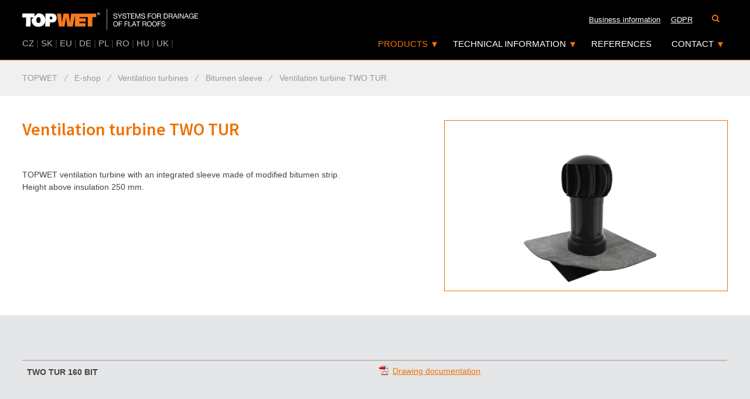

--- FILE ---
content_type: text/html; charset=UTF-8
request_url: https://www.topwet.fr/ventilation-turbine-two-tur-p457
body_size: 25265
content:
<!DOCTYPE html>
<html class="no-js" lang="eu">
<head>
	<title>
			Ventilation turbine TWO TUR
 | TOPWET
	</title>
	<meta http-equiv="content-type" content="text/html; charset=utf-8">
	<meta name='keywords' content='Ventilation turbine TWO TUR'>
	<meta name='description' content=''>
	<meta name="robots" content="all,follow">
	<meta name="revisit-after" content="1 days">
	<meta name="viewport" content="width=device-width, initial-scale=1">
	<meta property="og:url"                content="">
	<meta property="og:title"              content="Ventilation turbine TWO TUR">
	<meta property="og:description"        content="">


	<script type="text/javascript">var useAutoCenter = true;</script>








	<script src="/repository/js/jquery-1.9.1.min.js"></script>
	<script>window.jQuery || document.write('<script src="/repository/js/jquery-1.9.1.min.js"><\/script>')</script>

		<script type="text/javascript" src="/repository/js/lightbox2/js/lightbox.min.js?ver=1.7.14"></script>
		<script type="text/javascript" src="/repository/js/modernizr/modernizr.custom.01178.js?ver=1.7.14"></script>
		<script type="text/javascript" src="/repository/js/jquery.cycle2.min.js?ver=1.7.14"></script>
		<script type="text/javascript" src="/repository/js/addingClasses2Links-v2.js?ver=1.7.14"></script>
		<script type="text/javascript" src="/eshop_style/js/search.js?ver=1.7.14"></script>
		<script type="text/javascript" src="/bower_components/refills/source/javascripts/refills/dropdown.js?ver=1.7.14"></script>
		<script type="text/javascript" src="/bower_components/refills/source/javascripts/refills/navigation_centered.js?ver=1.7.14"></script>
		<script type="text/javascript" src="https://www.topwet.fr/js/shared/jquery.scrollTo.min.js?ver=1.7.14"></script>
		<script type="text/javascript" src="https://www.topwet.fr/js/shared/shared.js?ver=1.7.14"></script>
		<script type="text/javascript" src="/repository/js/vAlignImages.js?ver=1.7.14"></script>
		<script type="text/javascript" src="https://www.topwet.fr/js/default.js?ver=1.7.14"></script>
		<script type="text/javascript" src="https://www.topwet.fr/js/jquery.pulse.js?ver=1.7.14"></script>

	<link type="text/css" rel="stylesheet" href="/eshop_style/style/search.css?ver=1.7.14">
	<link type="text/css" rel="stylesheet" href="/eshop_style/style/not-found-page.css?ver=1.7.14">
	<link type="text/css" rel="stylesheet" href="/eshop_style/style/404.css?ver=1.7.14">
	<link type="text/css" rel="stylesheet" href="/eshop_style/style/default.css?ver=1.7.14">
	<link type="text/css" rel="stylesheet" href="/repository/js/lightbox2/css/lightbox.css?ver=1.7.14">
	<link type="text/css" rel="stylesheet" href="/repository/styles/global-search.css?ver=1.7.14">
	<link type="text/css" rel="stylesheet" href="https://www.topwet.fr/bower_components/font-awesome/css/font-awesome.min.css?ver=1.7.14">
	<link type="text/css" rel="stylesheet" href="https://www.topwet.fr/style2/default.css?ver=1.7.14">
	<link type="text/css" rel="stylesheet" href="https://www.topwet.fr/style2/color_settings.css?ver=1.7.14">

	<script src="//code.jquery.com/jquery-migrate-1.1.0.js" async></script>

	<!--[if IE 8]>
	<link href="https://www.topwet.fr/style/msie8.css"  rel="stylesheet" type="text/css" />
	<![endif]-->

	<link rel="preload" href="//fonts.googleapis.com/css?family=Source+Sans+Pro:400,500,600,700,500italic,700italic&amp;subset=latin,latin-ext" as="style" onload="this.onload=null;this.rel='stylesheet'">
	<noscript><link rel="stylesheet" href="//fonts.googleapis.com/css?family=Source+Sans+Pro:400,500,600,700,500italic,700italic&amp;subset=latin,latin-ext"></noscript>

	<!--[if (gte IE 6)&(lte IE 8)]>
	<script type="text/javascript" src="/repository/js/selectivizr-min.js"></script>
	<![endif]-->

	<link href="/eshop_style/style/print.css" rel="stylesheet" type="text/css" media="print">
	<link href="https://www.topwet.fr/style2/print.css" rel="stylesheet" type="text/css" media="print">

	<link rel="shortcut icon" type="image/ico" href="https://www.topwet.fr/img/favicon.ico">

<!-- Global site tag (gtag.js) - Google Analytics -->
<script async src="https://www.googletagmanager.com/gtag/js?id=UA-40768581-13" type="text/javascript"></script>
<script type="text/javascript">
	window.dataLayer = window.dataLayer || [];
	function gtag(){dataLayer.push(arguments);}
	gtag('js', new Date());
	gtag('config', "UA-40768581-13");
</script>








</head>
<body class="eshop   eu  " itemscope itemtype="http://schema.org/WebPage">


<img src="https://www.topwet.fr/img/logo/logo-dark.png" class="logo-print">

<div id="wrapper">

<div class="header-wrapper">

<header>

	<div class="top-bar-fixed horizontal-bar-min-hidden"></div>
<div class="centered-content header-content-cover">
	<a href="https://www.topwet.fr/" title="TOPWET" class="logo pull-left">
		<picture>
			<source type="image/svg+xml" srcset="https://www.topwet.fr/img/logo/logo-eu.svg?v=2">
			<img src="https://www.topwet.fr/img/logo/logo-eu.png?v=2">
		</picture>
	</a>
	<nav class="hide-simple" id="topnav">
		<nav class="button-group fl-right">

				<label>
					<a href="https://www.topwet.fr/search/" class="button-group-item" title="">
						<i class="fa fa-search"></i>
					</a>
				</label>


		</nav>


		<div class="dropdown pull-right hidden-desktop">
			<div class="dropdown-container">
					<p class="dropdown-button">eu</p>
				<ul class="dropdown-menu dropdown-select">
								<li>
									<a href="https://www.topwet.cz" class="button-group-item">CZ</a>
								</li>
								<li>
									<a href="https://www.topwet.sk" class="button-group-item">SK</a>
								</li>
								<li>
									<a href="https://www.topwet.eu" class="button-group-item">EU</a>
								</li>
								<li>
									<a href="https://www.topwet.de" class="button-group-item">DE</a>
								</li>
								<li>
									<a href="https://www.topwet.pl" class="button-group-item">PL</a>
								</li>
								<li>
									<a href="https://www.topwet.ro" class="button-group-item">RO</a>
								</li>
								<li>
									<a href="https://www.topwet.hu" class="button-group-item">HU</a>
								</li>
								<li>
									<a href="https://www.topwet.co.uk" class="button-group-item">UK</a>
								</li>
								<li>
									<a href="" class="button-group-item"></a>
								</li>
				</ul>
			</div>
		</div>

		<ul class="fl-right horizontal-bar-hidden">
			<li>
				<a href="/text/business-information" title="Business information">Business information</a>
			</li>
			<li>
				<a href="/text/gdpr" title="GDPR">GDPR</a>
			</li>
		</ul>

	</nav>

		<div class="centered-navigation pull-right" id="topmenu">
			<div class="centered-navigation-wrapper">
				<a href="javascript:void(0)" id="js-centered-navigation-mobile-menu" class="centered-navigation-mobile-menu inactive">
					<i class="fa fa-bars"></i>
					<i class="fa fa-times"></i>
					MENU
				</a>
				<nav role="navigation" class="fl-right">
					<ul id="js-centered-navigation-menu" class="centered-navigation-menu show">
						<li class="nav-link more">
							<a href="/eshop/" title="Products" class="active has-children">Products<span class="placeholder"></span></a>
							<ul class="submenu has-columns">
								<li class="submenu-cover"><ul>
											<li>
												<a href="https://www.topwet.fr/roof-outlets-and-extensions/" title="Roof outlets and extensions">Roof outlets and extensions</a>
											</li>
										
											<li>
												<a href="https://www.topwet.fr/terrace-outlets/" title="Terrace outlets">Terrace outlets</a>
											</li>
										
											<li>
												<a href="https://www.topwet.fr/refurbishment-outlets-and-vents/" title="Refurbishment outlets and vents">Refurbishment outlets and vents</a>
											</li>
										
										
											<li>
												<a href="https://www.topwet.fr/extended-single-wall-roof-outlets/" title="Extended single-wall roof outlets">Extended single-wall roof outlets</a>
											</li>
										
											<li>
												<a href="https://www.topwet.fr/accessories-for-outlets/" title="Accessories for outlets">Accessories for outlets</a>
											</li>
										
											<li>
												<a href="https://www.topwet.fr/balcony-outlets-and-accessories/" title="Balcony outlets and accessories">Balcony outlets and accessories</a>
											</li>
										
											<li>
												<a href="https://www.topwet.fr/through-wall-outlets-and-safety-overflows/" title="Through wall outlets and safety overflows">Through wall outlets and safety overflows</a>
											</li>
										
											<li>
												<a href="https://www.topwet.fr/inspection-chambers-for-green-roofs/" title="Inspection chambers for green roofs">Inspection chambers for green roofs</a>
											</li>
										
											<li>
												<a href="https://www.topwet.fr/vents-and-penetrations/" title="Vents and penetrations">Vents and penetrations</a>
											</li>
										
											<li>
												<a href="https://www.topwet.fr/sealing-sleeves-shaped-pieces/" title="Sealing sleeves – shaped pieces">Sealing sleeves – shaped pieces</a>
											</li>
										
											<li>
												<a href="https://www.topwet.fr/edge-dividers/" title="Edge dividers">Edge dividers</a>
											</li>
										</ul></li><li class="submenu-cover"><ul>
											<li>
												<a href="https://www.topwet.fr/snow-catchers/" title="Snow catchers">Snow catchers</a>
											</li>
										
											<li>
												<a href="https://www.topwet.fr/retention-elements/" title="Retention elements">Retention elements</a>
											</li>
										
											<li>
												<a href="https://www.topwet.fr/ventilation-turbines-150/" title="Ventilation turbines">Ventilation turbines</a>
											</li>
										
											<li>
												<a href="https://www.topwet.fr/other-roof-elements/" title="Other roof elements">Other roof elements</a>
											</li>
										
											<li>
												<a href="https://www.topwet.fr/passages-and-supplements-for-underground-constructions/" title="Passages and supplements for underground constructions">Passages and supplements for underground constructions</a>
											</li>
										
											<li>
												<a href="https://www.topwet.fr/solution-for-multi-storey-car-parks/" title="Solutions for multi storey car parks">Solutions for multi storey car parks</a>
											</li>
										
											<li>
												<a href="https://www.topwet.fr/loro-system/" title="LORO system">LORO system</a>
											</li>
										
                                </ul></li>
							</ul>
						</li>
						<li class="nav-link more">
							<a href="/text/technical-information" title="Technical information" class="has-children">Technical information<span class="placeholder"></span></a>
                            <ul class="submenu">
                                <li>
                                    <a href="/text/drawings-dwg" title="Drawings DWG">Drawings DWG</a>
                                </li>
                                <li>
                                    <a href="/text/drawings-rfa" title="Drawings RFA">Drawings RFA</a>
                                </li>
                                <li>
                                    <a href="/text/sample-roof-details" title="Sample roof details">Sample roof details</a>
                                </li>
                                <li>
                                    <a href="/text/catalogue-price-list" title="Catalogue">Catalogue</a>
                                </li>
                                <li>
                                    <a href="/text/self-regulating-heating" title="Self-regulating heating">Self-regulating heating</a>
                                </li>
                                <li>
                                    <a href="/text/waterproofing-sleeves" title="Waterproofing sleeves">Waterproofing sleeves</a>
                                </li>
                                <li>
                                    <a href="/text/drainage-calculation" title="Drainage calculation">Drainage calculation</a>
                                </li>
                                <li>
                                    <a href="/text/certificates" title="Certificates">Certificates</a>
                                </li>
                                <li>
                                    <a href="/text/queries" title="Queries">Queries</a>
                                </li>
                            </ul>
						</li>
						<li class="nav-link pre-last">
							<a href="/text/references" title="References">References<span class="placeholder"></span></a>
						</li>
						<li class="nav-link more last">
							<a href="/text/contact" title="Contact" class="has-children">Contact<span class="placeholder"></span></a>
                            <ul class="submenu">
                                <li>
                                    <a href="/text/contact-information" title="Contact information">Contact information</a>
                                </li>
                                <li>
                                    <a href="/text/company-management" title="Company management">Company management</a>
                                </li>
                                <li>
                                    <a href="/text/technical-support-department" title="Technical support department">Technical support department</a>
                                </li>
                                <li>
                                    <a href="/text/customer-service" title="Customer service">Customer service</a>
                                </li>
                                <li>
                                    <a href="/text/business-department" title="Business department">Business department</a>
                                </li>
                                <li>
                                    <a href="/text/human-resources" title="Human resources">Human resources</a>
                                </li>
                                <li>
                                    <a href="/text/operations-department" title="Operations department">Operations department</a>
                                </li>
                                <li>
                                    <a href="/text/our-partners" title="Our partners">Our partners</a>
                                </li>
                            </ul>
						</li>
						<li class="nav-link horizontal-bar-min-hidden">
							<a href="/text/business-information" title="Business information">Business information</a>
						</li>
						<li class="nav-link horizontal-bar-min-hidden">
							<a href="/text/gdpr" title="GDPR">GDPR</a>
						</li>
					</ul>
				</nav>
			</div>
			<ul class="lang-list-inline pull-left hidden-mobile">
							<li>
								<a href="https://www.topwet.cz">CZ</a>
							</li>
							<li>|</li>
							<li>
								<a href="https://www.topwet.sk">SK</a>
							</li>
							<li>|</li>
							<li>
								<a href="https://www.topwet.eu">EU</a>
							</li>
							<li>|</li>
							<li>
								<a href="https://www.topwet.de">DE</a>
							</li>
							<li>|</li>
							<li>
								<a href="https://www.topwet.pl">PL</a>
							</li>
							<li>|</li>
							<li>
								<a href="https://www.topwet.ro">RO</a>
							</li>
							<li>|</li>
							<li>
								<a href="https://www.topwet.hu">HU</a>
							</li>
							<li>|</li>
							<li>
								<a href="https://www.topwet.co.uk">UK</a>
							</li>
							<li>|</li>
							<li>
								<a href=""></a>
							</li>
							
			</ul>
		</div>
</div>
</header>

</div> 

<div id="drobecky">
	<div class="navi-path centered-content" itemscope itemtype="http://data-vocabulary.org/Breadcrumb">



											<a href="https://www.topwet.fr/"

					 itemprop="url"><span itemprop="title">
					 
					TOPWET</span></a>
										<i>&frasl;</i>
						<a href="https://www.topwet.fr/eshop/"><span itemprop="title">E-shop</span></a>

								<i>&frasl;</i>


											<a href="https://www.topwet.fr/ventilation-turbines-150/"

					 itemprop="url"><span itemprop="title">
					 
						Ventilation turbines</span></a>

								<i>&frasl;</i>


											<a href="https://www.topwet.fr/ventilation-turbines-bitumen-sleeve/"

					 itemprop="url"><span itemprop="title">
					 
						Bitumen sleeve</span></a>



							<i>&frasl;</i>
					<a href="" class="posledni-aktivni-kategorie" itemprop="url"><span itemprop="title">
						Ventilation turbine TWO TUR
					</span></a>

	</div>
</div>

<div id="container" class="">

 
<div id="detail" itemscope itemtype="http://schema.org/Product">


<div class="centered-content row row-bg-white padding-vertical-md">

	<div class="col-sm-6">
		<h1 itemprop="name">Ventilation turbine TWO TUR </h1>

			<div class="product-long-desc tiny offset-bottom">
				<p>TOPWET ventilation turbine with an integrated sleeve made of modified bitumen strip. Height above insulation 250 mm.</p>
			</div>
	</div>

	<div id="image" class="col-sm-5 pull-right row-bg-white">
	<a href="https://www.topwet.fr/image/750/449.png" class="lightbox" title="Ventilation turbine TWO TUR">
		<img src="https://www.topwet.fr/image/750/449.png" alt="Ventilation turbine TWO TUR" title="Ventilation turbine TWO TUR" itemprop="image">
	</a>

	</div><!-- image ends -->
</div>

	

<div class="row-bg-gray padding-vertical-md detail-variants">
	<div class="centered-content">
		<h3></h3>
	<table class="table table-responsive techn-spec offset-top">
		<thead>
		<tr>
			<th></th>
			<th class="no-wrap"></th>
		</tr>
		</thead>
		<tbody>
		<tr itemscope intemtype="http://schema.org/Product" itemprop="isVariantOf">
			<td itemprop="name" data-title=""><strong>TWO TUR 160 BIT</strong></td>
			<td data-title="">
								<a href="/upload/data/eu/pdf/259110160_TWO_TUR_160_BIT.pdf?eu" class="no-wrap popup" title=" Drawing documentation (259110160_TWO_TUR_160_BIT.pdf?eu)"> Drawing documentation</a><br>
							</td>
		<tr>
		</tbody>
	</table>
	</div>
</div>





<div class="row-bg-white padding-vertical-md">
    <div class="centered-content">
        <h3>Downloads</h3>
        <div id="downloads" class="offset-top">










	<a class="col-sm-6 col-md-3 col-lg-3 offset-bottom download-link popup external" href="/upload/data/eu/tl/2386TL_TWO_TUR.pdf?eu" title=" Technical data sheet (2386TL_TWO_TUR.pdf?eu)">
        Technical data sheet
    </a>


	<a class="col-sm-6 col-md-3 col-lg-3 offset-bottom download-link popup external" href="/upload/data/eu/ps/2386PS_TWO_TUR.pdf?eu" title=" Declaration of conformity (2386PS_TWO_TUR.pdf?eu)">
        Declaration of conformity
    </a>






        </div>
    </div>
</div>

</div><!-- detail -->
 


<!-- id='left-pan' -->
</div> <!-- content -->

<div id="foo-top" class="hide-simple padding-vertical-md hidden-print">
	<div class="centered-content">
        <div class="foo-columns-cover">
		    <div class="text-comp flexbox-cover row">
	<div class="text-comp-item col-xs-12 col-sm-6 col-md-1 col-lg-0 grow-1">
		<div class="text-comp-item-inner">
			<div class="text-comp-item-text">
				<p><img src="/upload/img/loga/logo-topwet-white.png" alt="" width="200" /><br /><br /></p>
<p>We offer a complete range of products for flat roof drainage systems, TOPSAFE fall protection systems and many other accessories.</p>
<p><strong><br />Follow us on social networks</strong></p>
<p> </p>
<p><strong><a href="https://www.facebook.com/topwet/" target="_blank"><img src="/upload/img/loga/facebook.png" alt="" /></a><br /></strong></p>
			</div>
		</div>

	</div>
	<div class="text-comp-item col-xs-12 col-sm-6 col-md-1 col-lg-0 grow-1">
		<div class="text-comp-item-inner">
			<div class="text-comp-item-text">
				<p>Haven´t found, what you were looking for?<br />You may need:</p>
<p> </p>
<p><strong><a href="/eshop/">Products</a></strong></p>
<p><strong><a href="/text/technical-information">Technical information</a></strong></p>
<p><strong><a href="/text/business-information">Terms and conditions</a></strong></p>
<p><strong><a href="/text/catalogue-price-list">Catalogue</a></strong></p>
<p><strong><a href="/text/contact">Contact</a></strong></p>
<p><strong><a href="/text/personal-data-processing">Personal data processing</a></strong></p>
<ul>
</ul>
			</div>
		</div>

	</div>
	<div class="text-comp-item col-xs-12 col-sm-6 col-md-1 col-lg-0 grow-1">
		<div class="text-comp-item-inner">
			<div class="text-comp-item-text">
				<p>Do you need advice?<br />Contact us.</p>
<p> </p>
<p>Customer service:<br /><strong>+420 777 717 116</strong></p>
<p><strong><span><br /></span></strong></p>
<p>Email:<br /><strong><a class="email" href="mailto:info@topwet.cz">info@topwet.cz</a></strong></p>
			</div>
		</div>

	</div>
</div>
        </div>
	</div>
</div>
<footer id="foo" class="hide-simple hidden-print">
	<div id="in-foo" class="centered-content">
		<div class="row offset-top-lg in-foo-content">
			<a href="http://www.pfgroup.cz" class="pf-group footer-logo offset-bottom">
				<picture>
					<source type="image/svg+xml" srcset="https://www.topwet.fr/img/shared/footer-logo/pfgroup.svg">
					<img src="https://www.topwet.fr/img/shared/footer-logo/pfgroup.png">
				</picture>
			</a>
            <div class="foo-brands">
                <div>
                    <strong>Member of PF GROUP</strong>
                </div>
                <div class="row">
                            <div class="foo-logo-cover col-lg-4 col-md-4 col-sm-6 col-xs-6">
                                <a href="http://www.topwet.co.uk" class="footer-logo">
                                <picture>
                                    <source type="image/svg+xml" srcset="https://www.topwet.fr/img/shared/footer-logo/topwet-en.svg?v=3">
                                    <img src="https://www.topwet.fr/img/shared/footer-logo/topwet-en.png?v=3">
                                </picture>
                                </a>
                            </div>
                            <div class="foo-logo-cover col-lg-4 col-md-4 col-sm-6 col-xs-6">
                                <a href="http://www.topsafe.cz" class="footer-logo">
                                <picture>
                                    <source type="image/svg+xml" srcset="https://www.topwet.fr/img/shared/footer-logo/topsafe-en.svg?v=3">
                                    <img src="https://www.topwet.fr/img/shared/footer-logo/topsafe-en.png?v=3">
                                </picture>
                                </a>
                            </div>
                            <div class="foo-logo-cover col-lg-4 col-md-4 col-sm-6 col-xs-6">
                                <a href="http://www.topstep.cz" class="footer-logo">
                                <picture>
                                    <source type="image/svg+xml" srcset="https://www.topwet.fr/img/shared/footer-logo/topstep-en.svg?v=3">
                                    <img src="https://www.topwet.fr/img/shared/footer-logo/topstep-en.png?v=3">
                                </picture>
                                </a>
                            </div>
                            <div class="foo-logo-cover col-lg-4 col-md-4 col-sm-6 col-xs-6">
                                <a href="http://www.topset.cz" class="footer-logo">
                                <picture>
                                    <source type="image/svg+xml" srcset="https://www.topwet.fr/img/shared/footer-logo/topset-en.svg?v=3">
                                    <img src="https://www.topwet.fr/img/shared/footer-logo/topset-en.png?v=3">
                                </picture>
                                </a>
                            </div>
                            <div class="foo-logo-cover col-lg-4 col-md-4 col-sm-6 col-xs-6">
                                <a href="http://www.cemvin.eu" class="footer-logo">
                                <picture>
                                    <source type="image/svg+xml" srcset="https://www.topwet.fr/img/shared/footer-logo/cemvin-cs.svg?v=3">
                                    <img src="https://www.topwet.fr/img/shared/footer-logo/cemvin-cs.png?v=3">
                                </picture>
                                </a>
                            </div>
                </div>
            </div>
		</div>
		<div id="copyright" class="padding-vertical-sm text-center">
			<p>&copy;&nbsp;2026 <a href="https://www.topwet.fr/" title="TOPWET">https://www.topwet.fr</a>
				| <a href="https://www.topwet.fr/frontend-sitemap/" title="Sitemap">Sitemap</a>
				| </p>
		</div>
	</div>
</footer>

</div> <!-- /wrapper -->



	<script type="text/javascript">
      var leady_track_key="bZL5Zao5EO1SGaFT";
      (function(){
          var l=document.createElement("script");l.type="text/javascript";l.async=true;
          l.src='https://t.leady.com/'+leady_track_key+"/L.js";
          var s=document.getElementsByTagName("script")[0];s.parentNode.insertBefore(l,s);
      })();
	</script>

</body>
</html>


--- FILE ---
content_type: text/css
request_url: https://www.topwet.fr/style2/color_settings.css?ver=1.7.14
body_size: 48050
content:
/** CSS document for Order and Cart and Guide (My Account) zakomentovane casti (hlavne url u backgroundu) jsou zakomentovany zamerne ! Pozor na to ! */
/*** import shared layout and custom variables ***/
/* here we can override shared variables (default values) */
table { background-color: transparent; }

caption { padding-top: 8px; padding-bottom: 8px; color: #777777; text-align: left; }

th { text-align: left; }

.table { width: 100%; max-width: 100%; margin-bottom: 20px; }

.table > thead > tr > th, .table > thead > tr > td, .table > tbody > tr > th, .table > tbody > tr > td, .table > tfoot > tr > th, .table > tfoot > tr > td { padding: 8px; line-height: 1.428571429; vertical-align: top; border-top: 1px solid #ddd; }

.table > thead > tr > th { vertical-align: bottom; border-bottom: 2px solid #ddd; }

.table > caption + thead > tr:first-child > th, .table > caption + thead > tr:first-child > td, .table > colgroup + thead > tr:first-child > th, .table > colgroup + thead > tr:first-child > td, .table > thead:first-child > tr:first-child > th, .table > thead:first-child > tr:first-child > td { border-top: 0; }

.table > tbody + tbody { border-top: 2px solid #ddd; }

.table .table { background-color: #fff; }

.table-condensed > thead > tr > th, .table-condensed > thead > tr > td, .table-condensed > tbody > tr > th, .table-condensed > tbody > tr > td, .table-condensed > tfoot > tr > th, .table-condensed > tfoot > tr > td { padding: 5px; }

.table-bordered { border: 1px solid #ddd; }

.table-bordered > thead > tr > th, .table-bordered > thead > tr > td, .table-bordered > tbody > tr > th, .table-bordered > tbody > tr > td, .table-bordered > tfoot > tr > th, .table-bordered > tfoot > tr > td { border: 1px solid #ddd; }

.table-bordered > thead > tr > th, .table-bordered > thead > tr > td { border-bottom-width: 2px; }

.table-striped > tbody > tr:nth-of-type(odd) { background-color: #f9f9f9; }

.table-hover > tbody > tr:hover { background-color: #f5f5f5; }

table col[class*="col-"] { position: static; float: none; display: table-column; }

table td[class*="col-"], table th[class*="col-"] { position: static; float: none; display: table-cell; }

.table > thead > tr > td.active, .table > thead > tr > th.active, .table > thead > tr.active > td, .table > thead > tr.active > th, .table > tbody > tr > td.active, .table > tbody > tr > th.active, .table > tbody > tr.active > td, .table > tbody > tr.active > th, .table > tfoot > tr > td.active, .table > tfoot > tr > th.active, .table > tfoot > tr.active > td, .table > tfoot > tr.active > th { background-color: #f5f5f5; }

.table-hover > tbody > tr > td.active:hover, .table-hover > tbody > tr > th.active:hover, .table-hover > tbody > tr.active:hover > td, .table-hover > tbody > tr:hover > .active, .table-hover > tbody > tr.active:hover > th { background-color: #e8e8e8; }

.table > thead > tr > td.success, .table > thead > tr > th.success, .table > thead > tr.success > td, .table > thead > tr.success > th, .table > tbody > tr > td.success, .table > tbody > tr > th.success, .table > tbody > tr.success > td, .table > tbody > tr.success > th, .table > tfoot > tr > td.success, .table > tfoot > tr > th.success, .table > tfoot > tr.success > td, .table > tfoot > tr.success > th { background-color: #dff0d8; }

.table-hover > tbody > tr > td.success:hover, .table-hover > tbody > tr > th.success:hover, .table-hover > tbody > tr.success:hover > td, .table-hover > tbody > tr:hover > .success, .table-hover > tbody > tr.success:hover > th { background-color: #d0e9c6; }

.table > thead > tr > td.info, .table > thead > tr > th.info, .table > thead > tr.info > td, .table > thead > tr.info > th, .table > tbody > tr > td.info, .table > tbody > tr > th.info, .table > tbody > tr.info > td, .table > tbody > tr.info > th, .table > tfoot > tr > td.info, .table > tfoot > tr > th.info, .table > tfoot > tr.info > td, .table > tfoot > tr.info > th { background-color: #d9edf7; }

.table-hover > tbody > tr > td.info:hover, .table-hover > tbody > tr > th.info:hover, .table-hover > tbody > tr.info:hover > td, .table-hover > tbody > tr:hover > .info, .table-hover > tbody > tr.info:hover > th { background-color: #c4e3f3; }

.table > thead > tr > td.warning, .table > thead > tr > th.warning, .table > thead > tr.warning > td, .table > thead > tr.warning > th, .table > tbody > tr > td.warning, .table > tbody > tr > th.warning, .table > tbody > tr.warning > td, .table > tbody > tr.warning > th, .table > tfoot > tr > td.warning, .table > tfoot > tr > th.warning, .table > tfoot > tr.warning > td, .table > tfoot > tr.warning > th { background-color: #fcf8e3; }

.table-hover > tbody > tr > td.warning:hover, .table-hover > tbody > tr > th.warning:hover, .table-hover > tbody > tr.warning:hover > td, .table-hover > tbody > tr:hover > .warning, .table-hover > tbody > tr.warning:hover > th { background-color: #faf2cc; }

.table > thead > tr > td.danger, .table > thead > tr > th.danger, .table > thead > tr.danger > td, .table > thead > tr.danger > th, .table > tbody > tr > td.danger, .table > tbody > tr > th.danger, .table > tbody > tr.danger > td, .table > tbody > tr.danger > th, .table > tfoot > tr > td.danger, .table > tfoot > tr > th.danger, .table > tfoot > tr.danger > td, .table > tfoot > tr.danger > th { background-color: #f2dede; }

.table-hover > tbody > tr > td.danger:hover, .table-hover > tbody > tr > th.danger:hover, .table-hover > tbody > tr.danger:hover > td, .table-hover > tbody > tr:hover > .danger, .table-hover > tbody > tr.danger:hover > th { background-color: #ebcccc; }

.table-responsive { overflow-x: auto; min-height: 0.01%; }

@media screen and (max-width: 767px) { .table-responsive { width: 100%; margin-bottom: 15px; overflow-y: hidden; -ms-overflow-style: -ms-autohiding-scrollbar; border: 1px solid #ddd; }
  .table-responsive > .table { margin-bottom: 0; }
  .table-responsive > .table > thead > tr > th, .table-responsive > .table > thead > tr > td, .table-responsive > .table > tbody > tr > th, .table-responsive > .table > tbody > tr > td, .table-responsive > .table > tfoot > tr > th, .table-responsive > .table > tfoot > tr > td { white-space: nowrap; }
  .table-responsive > .table-bordered { border: 0; }
  .table-responsive > .table-bordered > thead > tr > th:first-child, .table-responsive > .table-bordered > thead > tr > td:first-child, .table-responsive > .table-bordered > tbody > tr > th:first-child, .table-responsive > .table-bordered > tbody > tr > td:first-child, .table-responsive > .table-bordered > tfoot > tr > th:first-child, .table-responsive > .table-bordered > tfoot > tr > td:first-child { border-left: 0; }
  .table-responsive > .table-bordered > thead > tr > th:last-child, .table-responsive > .table-bordered > thead > tr > td:last-child, .table-responsive > .table-bordered > tbody > tr > th:last-child, .table-responsive > .table-bordered > tbody > tr > td:last-child, .table-responsive > .table-bordered > tfoot > tr > th:last-child, .table-responsive > .table-bordered > tfoot > tr > td:last-child { border-right: 0; }
  .table-responsive > .table-bordered > tbody > tr:last-child > th, .table-responsive > .table-bordered > tbody > tr:last-child > td, .table-responsive > .table-bordered > tfoot > tr:last-child > th, .table-responsive > .table-bordered > tfoot > tr:last-child > td { border-bottom: 0; } }

fieldset { padding: 0; margin: 0; border: 0; min-width: 0; }

legend { display: block; width: 100%; padding: 0; margin-bottom: 20px; font-size: 21px; line-height: inherit; color: #333333; border: 0; border-bottom: 1px solid #e5e5e5; }

label { display: inline-block; max-width: 100%; margin-bottom: 5px; font-weight: bold; }

input[type="search"] { -webkit-box-sizing: border-box; -moz-box-sizing: border-box; box-sizing: border-box; }

input[type="radio"], input[type="checkbox"] { margin: 4px 0 0; margin-top: 1px \9; line-height: normal; }

input[type="file"] { display: block; }

input[type="range"] { display: block; width: 100%; }

select[multiple], select[size] { height: auto; }

input[type="file"]:focus, input[type="radio"]:focus, input[type="checkbox"]:focus { outline: 5px auto -webkit-focus-ring-color; outline-offset: -2px; }

output { display: block; padding-top: 7px; font-size: 14px; line-height: 1.428571429; color: #555555; }

.form-control { display: block; width: 100%; height: 34px; padding: 6px 12px; font-size: 14px; line-height: 1.428571429; color: #555555; background-color: #fff; background-image: none; border: 1px solid #ccc; border-radius: 4px; -webkit-box-shadow: inset 0 1px 1px rgba(0, 0, 0, 0.075); box-shadow: inset 0 1px 1px rgba(0, 0, 0, 0.075); -webkit-transition: border-color ease-in-out 0.15s, box-shadow ease-in-out 0.15s; -o-transition: border-color ease-in-out 0.15s, box-shadow ease-in-out 0.15s; transition: border-color ease-in-out 0.15s, box-shadow ease-in-out 0.15s; }

.form-control:focus { border-color: #66afe9; outline: 0; -webkit-box-shadow: inset 0 1px 1px rgba(0, 0, 0, 0.075), 0 0 8px rgba(102, 175, 233, 0.6); box-shadow: inset 0 1px 1px rgba(0, 0, 0, 0.075), 0 0 8px rgba(102, 175, 233, 0.6); }

.form-control::-moz-placeholder { color: #999; opacity: 1; }

.form-control:-ms-input-placeholder { color: #999; }

.form-control::-webkit-input-placeholder { color: #999; }

.form-control::-ms-expand { border: 0; background-color: transparent; }

.form-control[disabled], .form-control[readonly], fieldset[disabled] .form-control { background-color: #eeeeee; opacity: 1; }

.form-control[disabled], fieldset[disabled] .form-control { cursor: not-allowed; }

textarea.form-control { height: auto; }

input[type="search"] { -webkit-appearance: none; }

@media screen and (-webkit-min-device-pixel-ratio: 0) { input[type="date"].form-control, input[type="time"].form-control, input[type="datetime-local"].form-control, input[type="month"].form-control { line-height: 34px; }
  input[type="date"].input-sm, .input-group-sm input[type="date"], input[type="time"].input-sm, .input-group-sm input[type="time"], input[type="datetime-local"].input-sm, .input-group-sm input[type="datetime-local"], input[type="month"].input-sm, .input-group-sm input[type="month"] { line-height: 30px; }
  input[type="date"].input-lg, .input-group-lg input[type="date"], input[type="time"].input-lg, .input-group-lg input[type="time"], input[type="datetime-local"].input-lg, .input-group-lg input[type="datetime-local"], input[type="month"].input-lg, .input-group-lg input[type="month"] { line-height: 46px; } }

.form-group { margin-bottom: 15px; }

.radio, .checkbox { position: relative; display: block; margin-top: 10px; margin-bottom: 10px; }

.radio label, .checkbox label { min-height: 20px; padding-left: 20px; margin-bottom: 0; font-weight: normal; cursor: pointer; }

.radio input[type="radio"], .radio-inline input[type="radio"], .checkbox input[type="checkbox"], .checkbox-inline input[type="checkbox"] { position: absolute; margin-left: -20px; margin-top: 4px \9; }

.radio + .radio, .checkbox + .checkbox { margin-top: -5px; }

.radio-inline, .checkbox-inline { position: relative; display: inline-block; padding-left: 20px; margin-bottom: 0; vertical-align: middle; font-weight: normal; cursor: pointer; }

.radio-inline + .radio-inline, .checkbox-inline + .checkbox-inline { margin-top: 0; margin-left: 10px; }

input[type="radio"][disabled], input[type="radio"].disabled, fieldset[disabled] input[type="radio"], input[type="checkbox"][disabled], input[type="checkbox"].disabled, fieldset[disabled] input[type="checkbox"] { cursor: not-allowed; }

.radio-inline.disabled, fieldset[disabled] .radio-inline, .checkbox-inline.disabled, fieldset[disabled] .checkbox-inline { cursor: not-allowed; }

.radio.disabled label, fieldset[disabled] .radio label, .checkbox.disabled label, fieldset[disabled] .checkbox label { cursor: not-allowed; }

.form-control-static { padding-top: 7px; padding-bottom: 7px; margin-bottom: 0; min-height: 34px; }

.form-control-static.input-lg, .form-control-static.input-sm { padding-left: 0; padding-right: 0; }

.input-sm { height: 30px; padding: 5px 10px; font-size: 12px; line-height: 1.5; border-radius: 3px; }

select.input-sm { height: 30px; line-height: 30px; }

textarea.input-sm, select[multiple].input-sm { height: auto; }

.form-group-sm .form-control { height: 30px; padding: 5px 10px; font-size: 12px; line-height: 1.5; border-radius: 3px; }

.form-group-sm select.form-control { height: 30px; line-height: 30px; }

.form-group-sm textarea.form-control, .form-group-sm select[multiple].form-control { height: auto; }

.form-group-sm .form-control-static { height: 30px; min-height: 32px; padding: 6px 10px; font-size: 12px; line-height: 1.5; }

.input-lg { height: 46px; padding: 10px 16px; font-size: 18px; line-height: 1.3333333; border-radius: 6px; }

select.input-lg { height: 46px; line-height: 46px; }

textarea.input-lg, select[multiple].input-lg { height: auto; }

.form-group-lg .form-control { height: 46px; padding: 10px 16px; font-size: 18px; line-height: 1.3333333; border-radius: 6px; }

.form-group-lg select.form-control { height: 46px; line-height: 46px; }

.form-group-lg textarea.form-control, .form-group-lg select[multiple].form-control { height: auto; }

.form-group-lg .form-control-static { height: 46px; min-height: 38px; padding: 11px 16px; font-size: 18px; line-height: 1.3333333; }

.has-feedback { position: relative; }

.has-feedback .form-control { padding-right: 42.5px; }

.form-control-feedback { position: absolute; top: 0; right: 0; z-index: 2; display: block; width: 34px; height: 34px; line-height: 34px; text-align: center; pointer-events: none; }

.input-lg + .form-control-feedback, .input-group-lg + .form-control-feedback, .form-group-lg .form-control + .form-control-feedback { width: 46px; height: 46px; line-height: 46px; }

.input-sm + .form-control-feedback, .input-group-sm + .form-control-feedback, .form-group-sm .form-control + .form-control-feedback { width: 30px; height: 30px; line-height: 30px; }

.has-success .help-block, .has-success .control-label, .has-success .radio, .has-success .checkbox, .has-success .radio-inline, .has-success .checkbox-inline, .has-success.radio label, .has-success.checkbox label, .has-success.radio-inline label, .has-success.checkbox-inline label { color: #3c763d; }

.has-success .form-control { border-color: #3c763d; -webkit-box-shadow: inset 0 1px 1px rgba(0, 0, 0, 0.075); box-shadow: inset 0 1px 1px rgba(0, 0, 0, 0.075); }

.has-success .form-control:focus { border-color: #2b542c; -webkit-box-shadow: inset 0 1px 1px rgba(0, 0, 0, 0.075), 0 0 6px #67b168; box-shadow: inset 0 1px 1px rgba(0, 0, 0, 0.075), 0 0 6px #67b168; }

.has-success .input-group-addon { color: #3c763d; border-color: #3c763d; background-color: #dff0d8; }

.has-success .form-control-feedback { color: #3c763d; }

.has-warning .help-block, .has-warning .control-label, .has-warning .radio, .has-warning .checkbox, .has-warning .radio-inline, .has-warning .checkbox-inline, .has-warning.radio label, .has-warning.checkbox label, .has-warning.radio-inline label, .has-warning.checkbox-inline label { color: #8a6d3b; }

.has-warning .form-control { border-color: #8a6d3b; -webkit-box-shadow: inset 0 1px 1px rgba(0, 0, 0, 0.075); box-shadow: inset 0 1px 1px rgba(0, 0, 0, 0.075); }

.has-warning .form-control:focus { border-color: #66512c; -webkit-box-shadow: inset 0 1px 1px rgba(0, 0, 0, 0.075), 0 0 6px #c0a16b; box-shadow: inset 0 1px 1px rgba(0, 0, 0, 0.075), 0 0 6px #c0a16b; }

.has-warning .input-group-addon { color: #8a6d3b; border-color: #8a6d3b; background-color: #fcf8e3; }

.has-warning .form-control-feedback { color: #8a6d3b; }

.has-error .help-block, .has-error .control-label, .has-error .radio, .has-error .checkbox, .has-error .radio-inline, .has-error .checkbox-inline, .has-error.radio label, .has-error.checkbox label, .has-error.radio-inline label, .has-error.checkbox-inline label { color: #a94442; }

.has-error .form-control { border-color: #a94442; -webkit-box-shadow: inset 0 1px 1px rgba(0, 0, 0, 0.075); box-shadow: inset 0 1px 1px rgba(0, 0, 0, 0.075); }

.has-error .form-control:focus { border-color: #843534; -webkit-box-shadow: inset 0 1px 1px rgba(0, 0, 0, 0.075), 0 0 6px #ce8483; box-shadow: inset 0 1px 1px rgba(0, 0, 0, 0.075), 0 0 6px #ce8483; }

.has-error .input-group-addon { color: #a94442; border-color: #a94442; background-color: #f2dede; }

.has-error .form-control-feedback { color: #a94442; }

.has-feedback label ~ .form-control-feedback { top: 25px; }

.has-feedback label.sr-only ~ .form-control-feedback { top: 0; }

.help-block { display: block; margin-top: 5px; margin-bottom: 10px; color: #737373; }

@media (min-width: 768px) { .form-inline .form-group { display: inline-block; margin-bottom: 0; vertical-align: middle; }
  .form-inline .form-control { display: inline-block; width: auto; vertical-align: middle; }
  .form-inline .form-control-static { display: inline-block; }
  .form-inline .input-group { display: inline-table; vertical-align: middle; }
  .form-inline .input-group .input-group-addon, .form-inline .input-group .input-group-btn, .form-inline .input-group .form-control { width: auto; }
  .form-inline .input-group > .form-control { width: 100%; }
  .form-inline .control-label { margin-bottom: 0; vertical-align: middle; }
  .form-inline .radio, .form-inline .checkbox { display: inline-block; margin-top: 0; margin-bottom: 0; vertical-align: middle; }
  .form-inline .radio label, .form-inline .checkbox label { padding-left: 0; }
  .form-inline .radio input[type="radio"], .form-inline .checkbox input[type="checkbox"] { position: relative; margin-left: 0; }
  .form-inline .has-feedback .form-control-feedback { top: 0; } }

.form-horizontal .radio, .form-horizontal .checkbox, .form-horizontal .radio-inline, .form-horizontal .checkbox-inline { margin-top: 0; margin-bottom: 0; padding-top: 7px; }

.form-horizontal .radio, .form-horizontal .checkbox { min-height: 27px; }

.form-horizontal .form-group { margin-left: -15px; margin-right: -15px; }

.form-horizontal .form-group:before, .form-horizontal .form-group:after { content: " "; display: table; }

.form-horizontal .form-group:after { clear: both; }

@media (min-width: 768px) { .form-horizontal .control-label { text-align: right; margin-bottom: 0; padding-top: 7px; } }

.form-horizontal .has-feedback .form-control-feedback { right: 15px; }

@media (min-width: 768px) { .form-horizontal .form-group-lg .control-label { padding-top: 11px; font-size: 18px; } }

@media (min-width: 768px) { .form-horizontal .form-group-sm .control-label { padding-top: 6px; font-size: 12px; } }

.btn { display: inline-block; margin-bottom: 0; font-weight: normal; text-align: center; vertical-align: middle; touch-action: manipulation; cursor: pointer; background-image: none; border: 1px solid transparent; white-space: nowrap; padding: 6px 12px; font-size: 14px; line-height: 1.428571429; border-radius: 4px; -webkit-user-select: none; -moz-user-select: none; -ms-user-select: none; user-select: none; }

.btn:focus, .btn.focus, .btn:active:focus, .btn:active.focus, .btn.active:focus, .btn.active.focus { outline: 5px auto -webkit-focus-ring-color; outline-offset: -2px; }

.btn:hover, .btn:focus, .btn.focus { color: #333; text-decoration: none; }

.btn:active, .btn.active { outline: 0; background-image: none; -webkit-box-shadow: inset 0 3px 5px rgba(0, 0, 0, 0.125); box-shadow: inset 0 3px 5px rgba(0, 0, 0, 0.125); }

.btn.disabled, .btn[disabled], fieldset[disabled] .btn { cursor: not-allowed; opacity: 0.65; filter: alpha(opacity=65); -webkit-box-shadow: none; box-shadow: none; }

a.btn.disabled, fieldset[disabled] a.btn { pointer-events: none; }

.btn-default { color: #333; background-color: #fff; border-color: #ccc; }

.btn-default:focus, .btn-default.focus { color: #333; background-color: #e6e5e5; border-color: #8c8c8c; }

.btn-default:hover { color: #333; background-color: #e6e5e5; border-color: #adadad; }

.btn-default:active, .btn-default.active, .open > .btn-default.dropdown-toggle { color: #333; background-color: #e6e5e5; border-color: #adadad; }

.btn-default:active:hover, .btn-default:active:focus, .btn-default:active.focus, .btn-default.active:hover, .btn-default.active:focus, .btn-default.active.focus, .open > .btn-default.dropdown-toggle:hover, .open > .btn-default.dropdown-toggle:focus, .open > .btn-default.dropdown-toggle.focus { color: #333; background-color: #d4d4d4; border-color: #8c8c8c; }

.btn-default:active, .btn-default.active, .open > .btn-default.dropdown-toggle { background-image: none; }

.btn-default.disabled:hover, .btn-default.disabled:focus, .btn-default.disabled.focus, .btn-default[disabled]:hover, .btn-default[disabled]:focus, .btn-default[disabled].focus, fieldset[disabled] .btn-default:hover, fieldset[disabled] .btn-default:focus, fieldset[disabled] .btn-default.focus { background-color: #fff; border-color: #ccc; }

.btn-default .badge { color: #fff; background-color: #333; }

.btn-primary { color: #fff; background-color: #337ab7; border-color: #2e6da4; }

.btn-primary:focus, .btn-primary.focus { color: #fff; background-color: #286090; border-color: #122b40; }

.btn-primary:hover { color: #fff; background-color: #286090; border-color: #204d74; }

.btn-primary:active, .btn-primary.active, .open > .btn-primary.dropdown-toggle { color: #fff; background-color: #286090; border-color: #204d74; }

.btn-primary:active:hover, .btn-primary:active:focus, .btn-primary:active.focus, .btn-primary.active:hover, .btn-primary.active:focus, .btn-primary.active.focus, .open > .btn-primary.dropdown-toggle:hover, .open > .btn-primary.dropdown-toggle:focus, .open > .btn-primary.dropdown-toggle.focus { color: #fff; background-color: #204d74; border-color: #122b40; }

.btn-primary:active, .btn-primary.active, .open > .btn-primary.dropdown-toggle { background-image: none; }

.btn-primary.disabled:hover, .btn-primary.disabled:focus, .btn-primary.disabled.focus, .btn-primary[disabled]:hover, .btn-primary[disabled]:focus, .btn-primary[disabled].focus, fieldset[disabled] .btn-primary:hover, fieldset[disabled] .btn-primary:focus, fieldset[disabled] .btn-primary.focus { background-color: #337ab7; border-color: #2e6da4; }

.btn-primary .badge { color: #337ab7; background-color: #fff; }

.btn-success { color: #fff; background-color: #5cb85c; border-color: #4cae4c; }

.btn-success:focus, .btn-success.focus { color: #fff; background-color: #449d44; border-color: #255625; }

.btn-success:hover { color: #fff; background-color: #449d44; border-color: #398439; }

.btn-success:active, .btn-success.active, .open > .btn-success.dropdown-toggle { color: #fff; background-color: #449d44; border-color: #398439; }

.btn-success:active:hover, .btn-success:active:focus, .btn-success:active.focus, .btn-success.active:hover, .btn-success.active:focus, .btn-success.active.focus, .open > .btn-success.dropdown-toggle:hover, .open > .btn-success.dropdown-toggle:focus, .open > .btn-success.dropdown-toggle.focus { color: #fff; background-color: #398439; border-color: #255625; }

.btn-success:active, .btn-success.active, .open > .btn-success.dropdown-toggle { background-image: none; }

.btn-success.disabled:hover, .btn-success.disabled:focus, .btn-success.disabled.focus, .btn-success[disabled]:hover, .btn-success[disabled]:focus, .btn-success[disabled].focus, fieldset[disabled] .btn-success:hover, fieldset[disabled] .btn-success:focus, fieldset[disabled] .btn-success.focus { background-color: #5cb85c; border-color: #4cae4c; }

.btn-success .badge { color: #5cb85c; background-color: #fff; }

.btn-info { color: #fff; background-color: #5bc0de; border-color: #46b8da; }

.btn-info:focus, .btn-info.focus { color: #fff; background-color: #31b0d5; border-color: #1b6d85; }

.btn-info:hover { color: #fff; background-color: #31b0d5; border-color: #269abc; }

.btn-info:active, .btn-info.active, .open > .btn-info.dropdown-toggle { color: #fff; background-color: #31b0d5; border-color: #269abc; }

.btn-info:active:hover, .btn-info:active:focus, .btn-info:active.focus, .btn-info.active:hover, .btn-info.active:focus, .btn-info.active.focus, .open > .btn-info.dropdown-toggle:hover, .open > .btn-info.dropdown-toggle:focus, .open > .btn-info.dropdown-toggle.focus { color: #fff; background-color: #269abc; border-color: #1b6d85; }

.btn-info:active, .btn-info.active, .open > .btn-info.dropdown-toggle { background-image: none; }

.btn-info.disabled:hover, .btn-info.disabled:focus, .btn-info.disabled.focus, .btn-info[disabled]:hover, .btn-info[disabled]:focus, .btn-info[disabled].focus, fieldset[disabled] .btn-info:hover, fieldset[disabled] .btn-info:focus, fieldset[disabled] .btn-info.focus { background-color: #5bc0de; border-color: #46b8da; }

.btn-info .badge { color: #5bc0de; background-color: #fff; }

.btn-warning { color: #fff; background-color: #f0ad4e; border-color: #eea236; }

.btn-warning:focus, .btn-warning.focus { color: #fff; background-color: #ec971f; border-color: #985f0d; }

.btn-warning:hover { color: #fff; background-color: #ec971f; border-color: #d58512; }

.btn-warning:active, .btn-warning.active, .open > .btn-warning.dropdown-toggle { color: #fff; background-color: #ec971f; border-color: #d58512; }

.btn-warning:active:hover, .btn-warning:active:focus, .btn-warning:active.focus, .btn-warning.active:hover, .btn-warning.active:focus, .btn-warning.active.focus, .open > .btn-warning.dropdown-toggle:hover, .open > .btn-warning.dropdown-toggle:focus, .open > .btn-warning.dropdown-toggle.focus { color: #fff; background-color: #d58512; border-color: #985f0d; }

.btn-warning:active, .btn-warning.active, .open > .btn-warning.dropdown-toggle { background-image: none; }

.btn-warning.disabled:hover, .btn-warning.disabled:focus, .btn-warning.disabled.focus, .btn-warning[disabled]:hover, .btn-warning[disabled]:focus, .btn-warning[disabled].focus, fieldset[disabled] .btn-warning:hover, fieldset[disabled] .btn-warning:focus, fieldset[disabled] .btn-warning.focus { background-color: #f0ad4e; border-color: #eea236; }

.btn-warning .badge { color: #f0ad4e; background-color: #fff; }

.btn-danger { color: #fff; background-color: #d9534f; border-color: #d43f3a; }

.btn-danger:focus, .btn-danger.focus { color: #fff; background-color: #c9302c; border-color: #761c19; }

.btn-danger:hover { color: #fff; background-color: #c9302c; border-color: #ac2925; }

.btn-danger:active, .btn-danger.active, .open > .btn-danger.dropdown-toggle { color: #fff; background-color: #c9302c; border-color: #ac2925; }

.btn-danger:active:hover, .btn-danger:active:focus, .btn-danger:active.focus, .btn-danger.active:hover, .btn-danger.active:focus, .btn-danger.active.focus, .open > .btn-danger.dropdown-toggle:hover, .open > .btn-danger.dropdown-toggle:focus, .open > .btn-danger.dropdown-toggle.focus { color: #fff; background-color: #ac2925; border-color: #761c19; }

.btn-danger:active, .btn-danger.active, .open > .btn-danger.dropdown-toggle { background-image: none; }

.btn-danger.disabled:hover, .btn-danger.disabled:focus, .btn-danger.disabled.focus, .btn-danger[disabled]:hover, .btn-danger[disabled]:focus, .btn-danger[disabled].focus, fieldset[disabled] .btn-danger:hover, fieldset[disabled] .btn-danger:focus, fieldset[disabled] .btn-danger.focus { background-color: #d9534f; border-color: #d43f3a; }

.btn-danger .badge { color: #d9534f; background-color: #fff; }

.btn-link { color: #337ab7; font-weight: normal; border-radius: 0; }

.btn-link, .btn-link:active, .btn-link.active, .btn-link[disabled], fieldset[disabled] .btn-link { background-color: transparent; -webkit-box-shadow: none; box-shadow: none; }

.btn-link, .btn-link:hover, .btn-link:focus, .btn-link:active { border-color: transparent; }

.btn-link:hover, .btn-link:focus { color: #23527c; text-decoration: underline; background-color: transparent; }

.btn-link[disabled]:hover, .btn-link[disabled]:focus, fieldset[disabled] .btn-link:hover, fieldset[disabled] .btn-link:focus { color: #777777; text-decoration: none; }

.btn-lg { padding: 10px 16px; font-size: 18px; line-height: 1.3333333; border-radius: 6px; }

.btn-sm { padding: 5px 10px; font-size: 12px; line-height: 1.5; border-radius: 3px; }

.btn-xs { padding: 1px 5px; font-size: 12px; line-height: 1.5; border-radius: 3px; }

.btn-block { display: block; width: 100%; }

.btn-block + .btn-block { margin-top: 5px; }

input[type="submit"].btn-block, input[type="reset"].btn-block, input[type="button"].btn-block { width: 100%; }

.alert { padding: 15px; margin-bottom: 20px; border: 1px solid transparent; border-radius: 4px; }

.alert h4 { margin-top: 0; color: inherit; }

.alert .alert-link { font-weight: bold; }

.alert > p, .alert > ul { margin-bottom: 0; }

.alert > p + p { margin-top: 5px; }

.alert-dismissable, .alert-dismissible { padding-right: 35px; }

.alert-dismissable .close, .alert-dismissible .close { position: relative; top: -2px; right: -21px; color: inherit; }

.alert-success { background-color: #dff0d8; border-color: #d6e9c6; color: #3c763d; }

.alert-success hr { border-top-color: #c9e2b3; }

.alert-success .alert-link { color: #2b542c; }

.alert-info { background-color: #d9edf7; border-color: #bce8f1; color: #31708f; }

.alert-info hr { border-top-color: #a6e1ec; }

.alert-info .alert-link { color: #245269; }

.alert-warning { background-color: #fcf8e3; border-color: #faebcc; color: #8a6d3b; }

.alert-warning hr { border-top-color: #f7e1b5; }

.alert-warning .alert-link { color: #66512c; }

.alert-danger { background-color: #f2dede; border-color: #ebccd1; color: #a94442; }

.alert-danger hr { border-top-color: #e4b9c0; }

.alert-danger .alert-link { color: #843534; }

* { -webkit-box-sizing: border-box; -moz-box-sizing: border-box; box-sizing: border-box; }

/** promenne pro design **/
/** cesty k obrazkum **/
/** velikosti log v levem panelu **/
/** CSS document for Order and */
/** Font sizes **/
/** Offsets **/
/** Colors **/
/** kroky objednavky **/
/** step2 - font sizes **/
/** step3 - login and purchase form **/
/** order detail **/
/** Font sizes **/
/** Offsets **/
/** Colors **/
/** kroky objednavky **/
/** step2 - font sizes **/
/** step3 - login and purchase form **/
/** order detail **/
/** Vertical Offsets **/
.order-offset-top-sm { margin-top: 10px; }

.order-offset-bottom-sm { margin-bottom: 10px; }

.order-offset-vertical-sm { margin-top: 10px; margin-bottom: 10px; }

.order-offset-top-md { margin-top: 20px; }

.order-offset-bottom-md { margin-bottom: 20px; }

.order-offset-vertical-md { margin-top: 20px; margin-bottom: 20px; }

.order-offset-top-lg { margin-top: 30px; }

.order-offset-bottom-lg { margin-bottom: 30px; }

.order-offset-vertical-lg { margin-top: 30px; margin-bottom: 30px; }

.order-padding-top-sm { padding-top: 10px; }

.order-padding-bottom-sm { padding-bottom: 10px; }

.order-padding-vertical-sm { padding-top: 10px; padding-bottom: 10px; }

.order-padding-top-md { padding-top: 20px; }

.order-padding-bottom-md { padding-bottom: 20px; }

.order-padding-vertical-md { padding-top: 20px; padding-bottom: 20px; }

.order-padding-top-lg { padding-top: 30px; }

.order-padding-bottom-lg { padding-bottom: 30px; }

.order-padding-vertical-lg { padding-top: 30px; padding-bottom: 30px; }

/** Zero Offsets **/
.order-no-offset-top { margin-top: 0px; }

.order-no-offset-bottom { margin-bottom: 0px; }

.order-no-offset-vertical { margin-top: 0px; margin-bottom: 0px; }

/** Custom borders **/
.order-bordered-top { border-top: 1px solid #d2d2d2; }

.order-bordered-bottom { border-bottom: 1px solid #d2d2d2; }

/** Custom borders **/
.order-bordered-top { border-top: 1px solid #d2d2d2; }

.order-bordered-bottom { border-bottom: 1px solid #d2d2d2; }

/** Responsive Aligns **/
@media (max-width: 767px) { .order-text-center-xs { text-align: center; } }

@media (max-width: 767px) { .order-text-right-xs { text-align: right; } }

@media (max-width: 767px) { .order-text-left-xs { text-align: left; } }

/** Font sizes **/
.order-font-size-smaller { font-size: 0.9em; }

.order-font-size-bigger { font-size: 1.3em; }

.order-link-underline { text-decoration: underline; }

.order-link-underline:hover { text-decoration: none; }

.order-color-danger { color: #E2001A; }

/** Order 'n' Cart */
.basket-container { max-width: 94vw; display: block; margin-left: auto; margin-right: auto; font-size: 1.05em; }

@media (max-width: 1199px) { .basket-container { max-width: none; padding-right: 12.5px; padding-left: 12.5px; font-size: 0.945em; } }

/* adding ... style filled box in step 2 */
#kroky { margin: 0 0 12.5px 0; display: -webkit-box; display: -moz-box; display: box; display: -webkit-flex; display: -moz-flex; display: -ms-flexbox; display: flex; -webkit-flex-grow: 0; -moz-flex-grow: 0; flex-grow: 0; -ms-flex-positive: 0; -webkit-box-lines: multiple; -moz-box-lines: multiple; box-lines: multiple; -webkit-flex-wrap: wrap; -moz-flex-wrap: wrap; -ms-flex-wrap: wrap; flex-wrap: wrap; }

#kroky:before, #kroky:after { content: " "; display: table; }

#kroky:after { clear: both; }

.nav-step { margin-right: -1px; padding: 0; padding: 0.5em 1em; border: #d2d2d2; background: #fff; }

.nav-step i.fa { margin-right: 1em; font-size: 1.2em; }

@media (max-width: 767px) { .nav-step i.fa { margin-right: 0px; } }

a.nav-step { text-decoration: none; }

a.nav-step.active { background: #e6e5e5; }

a.nav-step:hover { background: #f2f2f2; text-decoration: none; }

/** buttons **/
.btn-order-primary { color: #fff; background-color: #ee7203; border-color: #bc5a02; }

.btn-order-primary:focus, .btn-order-primary.focus { color: #fff; background-color: #bc5a02; border-color: #3e1e01; }

.btn-order-primary:hover { color: #fff; background-color: #bc5a02; border-color: #7f3d02; }

.btn-order-primary:active, .btn-order-primary.active, .open > .btn-order-primary.dropdown-toggle { color: #fff; background-color: #bc5a02; border-color: #7f3d02; }

.btn-order-primary:active:hover, .btn-order-primary:active:focus, .btn-order-primary:active.focus, .btn-order-primary.active:hover, .btn-order-primary.active:focus, .btn-order-primary.active.focus, .open > .btn-order-primary.dropdown-toggle:hover, .open > .btn-order-primary.dropdown-toggle:focus, .open > .btn-order-primary.dropdown-toggle.focus { color: #fff; background-color: #984902; border-color: #3e1e01; }

.btn-order-primary:active, .btn-order-primary.active, .open > .btn-order-primary.dropdown-toggle { background-image: none; }

.btn-order-primary.disabled:hover, .btn-order-primary.disabled:focus, .btn-order-primary.disabled.focus, .btn-order-primary[disabled]:hover, .btn-order-primary[disabled]:focus, .btn-order-primary[disabled].focus, fieldset[disabled] .btn-order-primary:hover, fieldset[disabled] .btn-order-primary:focus, fieldset[disabled] .btn-order-primary.focus { background-color: #ee7203; border-color: #bc5a02; }

.btn-order-primary .badge { color: #ee7203; background-color: #fff; }

.btn-order-secondary { color: #fff; background-color: #555; border-color: #3c3b3b; }

.btn-order-secondary:focus, .btn-order-secondary.focus { color: #fff; background-color: #3c3b3b; border-color: black; }

.btn-order-secondary:hover { color: #fff; background-color: #3c3b3b; border-color: #1d1d1d; }

.btn-order-secondary:active, .btn-order-secondary.active, .open > .btn-order-secondary.dropdown-toggle { color: #fff; background-color: #3c3b3b; border-color: #1d1d1d; }

.btn-order-secondary:active:hover, .btn-order-secondary:active:focus, .btn-order-secondary:active.focus, .btn-order-secondary.active:hover, .btn-order-secondary.active:focus, .btn-order-secondary.active.focus, .open > .btn-order-secondary.dropdown-toggle:hover, .open > .btn-order-secondary.dropdown-toggle:focus, .open > .btn-order-secondary.dropdown-toggle.focus { color: #fff; background-color: #2a2a2a; border-color: black; }

.btn-order-secondary:active, .btn-order-secondary.active, .open > .btn-order-secondary.dropdown-toggle { background-image: none; }

.btn-order-secondary.disabled:hover, .btn-order-secondary.disabled:focus, .btn-order-secondary.disabled.focus, .btn-order-secondary[disabled]:hover, .btn-order-secondary[disabled]:focus, .btn-order-secondary[disabled].focus, fieldset[disabled] .btn-order-secondary:hover, fieldset[disabled] .btn-order-secondary:focus, fieldset[disabled] .btn-order-secondary.focus { background-color: #555; border-color: #3c3b3b; }

.btn-order-secondary .badge { color: #555; background-color: #fff; }

.btn-order-backward { color: #ee7203; background-color: transparent; border-color: transparent; text-shadow: 0 1px 0 #fff; border-color: #ccc; }

.btn-order-backward:focus, .btn-order-backward.focus { color: #ee7203; background-color: rgba(0, 0, 0, 0); border-color: rgba(0, 0, 0, 0); }

.btn-order-backward:hover { color: #ee7203; background-color: rgba(0, 0, 0, 0); border-color: rgba(0, 0, 0, 0); }

.btn-order-backward:active, .btn-order-backward.active, .open > .btn-order-backward.dropdown-toggle { color: #ee7203; background-color: rgba(0, 0, 0, 0); border-color: rgba(0, 0, 0, 0); }

.btn-order-backward:active:hover, .btn-order-backward:active:focus, .btn-order-backward:active.focus, .btn-order-backward.active:hover, .btn-order-backward.active:focus, .btn-order-backward.active.focus, .open > .btn-order-backward.dropdown-toggle:hover, .open > .btn-order-backward.dropdown-toggle:focus, .open > .btn-order-backward.dropdown-toggle.focus { color: #ee7203; background-color: rgba(0, 0, 0, 0); border-color: rgba(0, 0, 0, 0); }

.btn-order-backward:active, .btn-order-backward.active, .open > .btn-order-backward.dropdown-toggle { background-image: none; }

.btn-order-backward.disabled:hover, .btn-order-backward.disabled:focus, .btn-order-backward.disabled.focus, .btn-order-backward[disabled]:hover, .btn-order-backward[disabled]:focus, .btn-order-backward[disabled].focus, fieldset[disabled] .btn-order-backward:hover, fieldset[disabled] .btn-order-backward:focus, fieldset[disabled] .btn-order-backward.focus { background-color: transparent; border-color: transparent; }

.btn-order-backward .badge { color: transparent; background-color: #ee7203; }

.btn-order-backward:hover { color: #894202; background-color: #f2f2f2; border-color: #999999; }

.btn-order-forward { color: #fff; background-color: #ee7203; border-color: #bc5a02; }

.btn-order-forward:focus, .btn-order-forward.focus { color: #fff; background-color: #bc5a02; border-color: #3e1e01; }

.btn-order-forward:hover { color: #fff; background-color: #bc5a02; border-color: #7f3d02; }

.btn-order-forward:active, .btn-order-forward.active, .open > .btn-order-forward.dropdown-toggle { color: #fff; background-color: #bc5a02; border-color: #7f3d02; }

.btn-order-forward:active:hover, .btn-order-forward:active:focus, .btn-order-forward:active.focus, .btn-order-forward.active:hover, .btn-order-forward.active:focus, .btn-order-forward.active.focus, .open > .btn-order-forward.dropdown-toggle:hover, .open > .btn-order-forward.dropdown-toggle:focus, .open > .btn-order-forward.dropdown-toggle.focus { color: #fff; background-color: #984902; border-color: #3e1e01; }

.btn-order-forward:active, .btn-order-forward.active, .open > .btn-order-forward.dropdown-toggle { background-image: none; }

.btn-order-forward.disabled:hover, .btn-order-forward.disabled:focus, .btn-order-forward.disabled.focus, .btn-order-forward[disabled]:hover, .btn-order-forward[disabled]:focus, .btn-order-forward[disabled].focus, fieldset[disabled] .btn-order-forward:hover, fieldset[disabled] .btn-order-forward:focus, fieldset[disabled] .btn-order-forward.focus { background-color: #ee7203; border-color: #bc5a02; }

.btn-order-forward .badge { color: #ee7203; background-color: #fff; }

@media (max-width: 767px) { .btn-order-backward, .btn-order-forward { display: block; width: 100%; float: none; margin-top: 1em; } }

/** Links **/
.no-underline { text-decoration: none; }

/** form panels **/
.order-panel-heading { background-color: #ecebeb; padding: 20px 15px; cursor: pointer; }

.order-panel-heading i.fa { -webkit-transition: all 0.1s linear 0.4s; -o-transition: all 0.1s linear 0.4s; transition: all 0.1s linear 0.4s; -webkit-transform: rotate(-90deg); -moz-transform: rotate(-90deg); -ms-transform: rotate(-90deg); -o-transform: rotate(-90deg); transform: rotate(-90deg); }

@media print { .order-panel-heading.click2Show { display: none; } }

@media print { .order-panel-heading.click2Show.opened { display: block; } }

.order-panel-heading.click2Show.opened i.fa { -webkit-transform: rotate(0deg); -moz-transform: rotate(0deg); -ms-transform: rotate(0deg); -o-transform: rotate(0deg); transform: rotate(0deg); -webkit-transition: all 0.1s linear 0.4s; -o-transition: all 0.1s linear 0.4s; transition: all 0.1s linear 0.4s; }

.order-panel-heading-description { font-size: 0.9em; padding: 10px 0px 0px 30px; line-height: 1.5em; }

#basket { /** Step 2 - css pro step2.js **/ /** Sice skarede selectory, ale bohuzel, pokud nechceme prepisovat step3.js **/ }

#basket .hide-el { display: none; }

#basket table th, #basket table td { vertical-align: middle; }

#basket.step1 .amount { max-width: 60px; }

#basket.step2 table { /* Stejna sirka prvniho sloupce v obou tabulkach */ /* Schovat pres CSS, zobrazit pres JS */ }

#basket.step2 table#table-delivery td:first-child, #basket.step2 table#table-pay td:first-child { width: 10%; }

#basket.step2 table .disabled .notallowed { display: block; }

#basket.step2 table label p, #basket.step2 table .povolene-platby, #basket.step2 table .notallowed { display: none; }

#basket.step2 table tr.the-chosen-one label p, #basket.step2 table tr.the-chosen-one .povolene-platby { display: block; }

#basket.step2 table tr { /* Vzhled obsahu tabulky */ /* Not allowed payment */ }

#basket.step2 table tr td:not(:first-child) { padding-right: 25px; padding-left: 25px; }

#basket.step2 table tr label { font-weight: normal; font-size: 0.95em; }

#basket.step2 table tr label > strong { font-size: 1.2em; display: block; }

#basket.step2 table tr label > strong + p { margin-top: 5px; }

#basket.step2 table tr label p { margin: 0; line-height: 1.35em; }

#basket.step2 table tr .povolene-platby, #basket.step2 table tr .notallowed { font-size: 0.8em; }

#basket.step2 table tr.disabled { color: #999999; }

#basket.step3 #step3-customer h2 span.desc { font-size: 10px; }

#basket.step3 #new-customer { display: none; }

#basket.step3 .has-filled-any-of-invoicing-fields, #basket.step3 .not-different-billing-address { display: block; }

#basket.step3 .not-different-billing-address { display: none; }

/** Sidebar **/
#order-right-pane .img-cover img { max-height: 120px; }

/** order detail **/
.order-info-box { background: white; padding: 1em 2em; border: 1px solid #d2d2d2; }

@media print { .order-info-box { border: 0px none; padding: 0; } }

@media print { #basket.step3 #step3-customer h3 { margin-top: 0; }
  #basket.step3 #step3-customer h3 i { display: none; }
  .dl-horizontal dt { float: left; width: 160px; clear: left; text-align: right; overflow: hidden; text-overflow: ellipsis; white-space: nowrap; }
  .dl-horizontal dd { margin-left: 180px; }
  .dl-horizontal dd:before, .dl-horizontal dd:after { content: " "; display: table; }
  .dl-horizontal dd:after { clear: both; } }

/** cards - refill **/
/** cards - refill **/
.guide-cards { display: -webkit-box; display: -moz-box; display: box; display: -webkit-flex; display: -moz-flex; display: -ms-flexbox; display: flex; -webkit-box-lines: multiple; -moz-box-lines: multiple; box-lines: multiple; -webkit-flex-wrap: wrap; -moz-flex-wrap: wrap; -ms-flex-wrap: wrap; flex-wrap: wrap; -webkit-box-pack: center; -moz-box-pack: center; box-pack: center; -webkit-justify-content: center; -moz-justify-content: center; -ms-justify-content: center; -o-justify-content: center; justify-content: center; -ms-flex-pack: center; }

.guide-card { -webkit-transition: all 0.2s ease-in-out; -o-transition: all 0.2s ease-in-out; transition: all 0.2s ease-in-out; background-color: white; border: #d2d2d2; margin: 0 20px 20px 20px; position: relative; }

.basket-container { padding: 3em 0; }

@media screen and (min-width: 1400px) { .basket-container { max-width: 70vw !important; } }

@media (max-width: 1199px) { .basket-container { max-width: 94vw; } }

#order-detail, #guide, #orders, #registration { padding-bottom: 3em; }

#order-detail #drobecky, #guide #drobecky, #orders #drobecky, #registration #drobecky { display: none; }

#order-detail table thead th, #guide table thead th, #orders table thead th, #registration table thead th { border-top: 1px solid #d2d2d2; }

#kroky { width: 100%; display: -webkit-box; display: -moz-box; display: box; display: -webkit-flex; display: -moz-flex; display: -ms-flexbox; display: flex; -webkit-box-align: stretch; -moz-box-align: stretch; box-align: stretch; -webkit-align-items: stretch; -moz-align-items: stretch; -ms-align-items: stretch; -o-align-items: stretch; align-items: stretch; -ms-flex-align: stretch; -webkit-box-pack: stretch; -moz-box-pack: stretch; box-pack: stretch; -webkit-justify-content: stretch; -moz-justify-content: stretch; -ms-justify-content: stretch; -o-justify-content: stretch; justify-content: stretch; -ms-flex-pack: stretch; }

#kroky .nav-step { -webkit-flex-grow: 1; -moz-flex-grow: 1; flex-grow: 1; -ms-flex-positive: 1; padding: 1em 1.5em; }

#basket .row *:last-child, #basket .row #order-right-pane { margin-right: 0; }

#basket #step1-form table { width: 100%; }

#basket #step1-form table tfoot td, #basket #step1-form table thead td { border: 0 none; }

#basket #step1-form table th, #basket #step1-form table td { border-left: 0; border-right: 0; }

#order-right-pane { margin-top: 2em; line-height: 1.3em; }

#order-right-pane h3 { font-size: 1.3em; }

.order-nav-top { display: none; }

.nav-step, .guide-card { border-width: 1px; border-style: solid; }

.guide-cards { margin-left: -2em; margin-right: -2em; }

.guide-card { -webkit-flex-grow: 1; -moz-flex-grow: 1; flex-grow: 1; -ms-flex-positive: 1; padding: 2em; margin: 2em; margin-top: 0em; }

.order-panel-heading { margin: 1em 0 1em 0; }

.order-panel-heading-description { text-transform: none; font-size: 0.7em; font-variant: normal; }

.additional-links { margin-top: 1.5em; float: left; margin-left: 1em; }

#order-detail { text-align: center; line-height: 1.4em; }

#order-detail h1 { margin-top: 1em; }

#order-detail-body { margin-bottom: 30px; text-align: left; }

@media (min-width: 768px) { #order-detail-body { display: -webkit-box; display: -moz-box; display: box; display: -webkit-flex; display: -moz-flex; display: -ms-flexbox; display: flex; -webkit-box-pack: center; -moz-box-pack: center; box-pack: center; -webkit-justify-content: center; -moz-justify-content: center; -ms-justify-content: center; -o-justify-content: center; justify-content: center; -ms-flex-pack: center; } }

#order-detail-body > div { max-width: 500px; }

#order-detail-body dl:before, #order-detail-body dl:after { content: " "; display: table; }

#order-detail-body dl:after { clear: both; }

#order-detail-body dt, #order-detail-body dd { float: left; }

#order-detail-body dt { clear: both; margin-right: 1em; font-weight: 500; }

.offset-bottom-md { margin-top: 2em; }

.offset-top-md { margin-bottom: 2em; }

#basket .order-nav-top, #order .order-nav-top, #guide .order-nav-top, #orders .order-nav-top, #registration .order-nav-top, #login .order-nav-top, #order-detail .order-nav-top { display: block; margin-top: -1em; margin-bottom: 1em; }

#basket .btn, #order .btn, #guide .btn, #orders .btn, #registration .btn, #login .btn, #order-detail .btn { text-decoration: none; }

#basket .btn-link, #order .btn-link, #guide .btn-link, #orders .btn-link, #registration .btn-link, #login .btn-link, #order-detail .btn-link { text-decoration: underline; }

#basket .btn-link:hover, #order .btn-link:hover, #guide .btn-link:hover, #orders .btn-link:hover, #registration .btn-link:hover, #login .btn-link:hover, #order-detail .btn-link:hover { text-decoration: none; }

.loaylty-program .grid li { padding: 0.5em 0em; }


--- FILE ---
content_type: image/svg+xml
request_url: https://www.topwet.fr/img/shared/footer-logo/topwet-en.svg?v=3
body_size: 13835
content:
<svg xmlns="http://www.w3.org/2000/svg" viewBox="0 0 335.95 40.24"><defs><style>.cls-1{fill:#f47920;}.cls-2{fill:#fff;}</style></defs><title>topwet-en</title><g id="Layer_2" data-name="Layer 2"><g id="Vrstva_1" data-name="Vrstva 1"><polygon class="cls-1" points="74.27 9.07 66.14 9.07 69.99 33.87 80.75 33.87 83.71 16.54 85.94 33.87 96.49 33.87 100.9 11.67 100.48 33.87 120.9 33.87 121.01 27.36 109.27 27.36 109.34 24.45 121.08 24.45 121.19 18.16 109.45 18.16 109.49 15.82 125.3 15.82 124.97 33.87 133.72 33.87 134.04 15.82 141.28 15.82 141.43 9.07 101.42 9.07 100.95 9.07 93.36 9.07 91.05 26.83 88.78 9.07 78.78 9.07 75.79 26.83 74.27 9.07"/><path class="cls-2" d="M148.31,7.91a2.54,2.54,0,0,0-1-1A2.81,2.81,0,0,0,146,6.55a2.85,2.85,0,0,0-1.34.35,2.52,2.52,0,0,0-1,1,2.68,2.68,0,0,0-.37,1.36,2.73,2.73,0,0,0,.36,1.35,2.56,2.56,0,0,0,1,1,2.71,2.71,0,0,0,2.7,0,2.53,2.53,0,0,0,1-1,2.73,2.73,0,0,0,.36-1.35A2.77,2.77,0,0,0,148.31,7.91Zm-.39,2.48a2.12,2.12,0,0,1-.84.84,2.27,2.27,0,0,1-1.12.3,2.3,2.3,0,0,1-1.13-.3,2.12,2.12,0,0,1-.84-.84,2.25,2.25,0,0,1,0-2.26,2,2,0,0,1,.84-.83A2.32,2.32,0,0,1,146,7a2.26,2.26,0,0,1,1.11.3,2.12,2.12,0,0,1,.85.83,2.37,2.37,0,0,1,.3,1.14A2.27,2.27,0,0,1,147.92,10.39Z"/><path class="cls-2" d="M174,28.77a6.32,6.32,0,0,1,.29-1.89,4.6,4.6,0,0,1,.87-1.6,4.17,4.17,0,0,1,1.43-1.12,4.71,4.71,0,0,1,2-.41,4.64,4.64,0,0,1,2,.41,4.31,4.31,0,0,1,1.44,1.12,4.75,4.75,0,0,1,.86,1.6,6,6,0,0,1,.29,1.89,5.93,5.93,0,0,1-.29,1.89,4.9,4.9,0,0,1-.86,1.61,4.41,4.41,0,0,1-1.44,1.11,4.5,4.5,0,0,1-2,.42,4.57,4.57,0,0,1-2-.42,4.27,4.27,0,0,1-1.43-1.11,4.74,4.74,0,0,1-.87-1.61A6.23,6.23,0,0,1,174,28.77Zm1.28,0a5.3,5.3,0,0,0,.19,1.43,3.7,3.7,0,0,0,.59,1.27,3,3,0,0,0,1,.91,3.5,3.5,0,0,0,3,0,3,3,0,0,0,1-.91,3.9,3.9,0,0,0,.59-1.27,5.73,5.73,0,0,0,.19-1.43,5.79,5.79,0,0,0-.19-1.43,4,4,0,0,0-.59-1.27,3.16,3.16,0,0,0-1-.91,3.5,3.5,0,0,0-3,0,3.12,3.12,0,0,0-1,.91,3.79,3.79,0,0,0-.59,1.27A5.35,5.35,0,0,0,175.31,28.77Z"/><path class="cls-2" d="M184.57,24h6.3v1.07h-5V28.1h4.41v1.08h-4.41v4.39h-1.27Z"/><path class="cls-2" d="M195.58,24h6.31v1.07h-5V28.1h4.41v1.08h-4.41v4.39h-1.28Z"/><path class="cls-2" d="M203.08,24h1.28v8.51h5.08v1.08h-6.36Z"/><path class="cls-2" d="M212.94,24h1.41l3.75,9.59h-1.41l-1.05-2.89h-4l-1.08,2.89H209.2ZM212,29.6h3.25l-1.6-4.47h0Z"/><path class="cls-2" d="M221,25.05h-3.19V24h7.67v1.07h-3.2v8.52H221Z"/><path class="cls-2" d="M229.85,24h4.51a3.15,3.15,0,0,1,2.14.67,2.33,2.33,0,0,1,.78,1.84,3,3,0,0,1-.4,1.53,2,2,0,0,1-1.27.9v0a1.62,1.62,0,0,1,.68.27,1.51,1.51,0,0,1,.42.45,1.64,1.64,0,0,1,.23.58,6.69,6.69,0,0,1,.11.67c0,.23,0,.47,0,.72s0,.48.07.71a3.52,3.52,0,0,0,.15.66,1.77,1.77,0,0,0,.3.56h-1.42a.78.78,0,0,1-.18-.4,3.23,3.23,0,0,1-.06-.58c0-.21,0-.43,0-.67a5.66,5.66,0,0,0-.08-.72,6.4,6.4,0,0,0-.14-.66,1.39,1.39,0,0,0-.25-.55,1.32,1.32,0,0,0-.46-.38,1.82,1.82,0,0,0-.75-.14h-3.12v4.1h-1.27Zm3.93,4.42a5.73,5.73,0,0,0,.85-.07,2,2,0,0,0,.71-.26,1.45,1.45,0,0,0,.48-.53,1.76,1.76,0,0,0,.18-.85,1.72,1.72,0,0,0-.4-1.18,1.66,1.66,0,0,0-1.31-.46h-3.17V28.4Z"/><path class="cls-2" d="M238.3,28.77a6,6,0,0,1,.29-1.89,4.75,4.75,0,0,1,.86-1.6,4.31,4.31,0,0,1,1.44-1.12,5.08,5.08,0,0,1,4,0,4.12,4.12,0,0,1,1.44,1.12,4.6,4.6,0,0,1,.87,1.6,6.32,6.32,0,0,1,.29,1.89,6.23,6.23,0,0,1-.29,1.89,4.74,4.74,0,0,1-.87,1.61,4.21,4.21,0,0,1-1.44,1.11,5,5,0,0,1-4,0,4.41,4.41,0,0,1-1.44-1.11,4.9,4.9,0,0,1-.86-1.61A5.93,5.93,0,0,1,238.3,28.77Zm1.27,0a5.73,5.73,0,0,0,.19,1.43,4.11,4.11,0,0,0,.59,1.27,3,3,0,0,0,2.54,1.25,3.09,3.09,0,0,0,1.51-.34,3,3,0,0,0,1-.91A3.7,3.7,0,0,0,246,30.2a5.48,5.48,0,0,0,0-2.86,3.79,3.79,0,0,0-.59-1.27,3.12,3.12,0,0,0-1-.91,3.5,3.5,0,0,0-3,0,3.16,3.16,0,0,0-1,.91,4.22,4.22,0,0,0-.59,1.27A5.79,5.79,0,0,0,239.57,28.77Z"/><path class="cls-2" d="M248.29,28.77a6.32,6.32,0,0,1,.29-1.89,5,5,0,0,1,.87-1.6,4.21,4.21,0,0,1,1.44-1.12,5.08,5.08,0,0,1,4,0,4.31,4.31,0,0,1,1.44,1.12,5,5,0,0,1,.87,1.6,6.32,6.32,0,0,1,.29,1.89,6.23,6.23,0,0,1-.29,1.89,5.11,5.11,0,0,1-.87,1.61,4.41,4.41,0,0,1-1.44,1.11,5,5,0,0,1-4,0,4.31,4.31,0,0,1-1.44-1.11,5.11,5.11,0,0,1-.87-1.61A6.23,6.23,0,0,1,248.29,28.77Zm1.28,0a5.3,5.3,0,0,0,.19,1.43,3.7,3.7,0,0,0,.59,1.27,3,3,0,0,0,1,.91,3.15,3.15,0,0,0,1.51.34,3.08,3.08,0,0,0,1.5-.34,3,3,0,0,0,1-.91A3.7,3.7,0,0,0,256,30.2a5.48,5.48,0,0,0,0-2.86,3.79,3.79,0,0,0-.59-1.27,3.06,3.06,0,0,0-1-.91,3.19,3.19,0,0,0-1.5-.34,3.26,3.26,0,0,0-1.51.34,3.12,3.12,0,0,0-1,.91,3.79,3.79,0,0,0-.59,1.27A5.35,5.35,0,0,0,249.57,28.77Z"/><path class="cls-2" d="M258.83,24h6.3v1.07h-5V28.1h4.41v1.08H260.1v4.39h-1.27Z"/><path class="cls-2" d="M271.88,26.78a2,2,0,0,0-.75-1.49,2.71,2.71,0,0,0-1.63-.47,4.26,4.26,0,0,0-.8.08,2.37,2.37,0,0,0-.69.27,1.44,1.44,0,0,0-.48.5,1.62,1.62,0,0,0-.18.79,1,1,0,0,0,.26.72,2,2,0,0,0,.7.45,6,6,0,0,0,1,.29l1.13.25c.39.09.76.19,1.13.31a3.6,3.6,0,0,1,1,.49,2.28,2.28,0,0,1,.69.79,2.37,2.37,0,0,1,.27,1.18,2.42,2.42,0,0,1-.35,1.31,2.74,2.74,0,0,1-.88.88,3.92,3.92,0,0,1-1.2.51,6,6,0,0,1-1.32.16,5.83,5.83,0,0,1-1.53-.2A3.71,3.71,0,0,1,267,33a3,3,0,0,1-.86-1.06,3.36,3.36,0,0,1-.32-1.51H267a2.13,2.13,0,0,0,.24,1,2.16,2.16,0,0,0,.62.72,2.56,2.56,0,0,0,.88.42,4.11,4.11,0,0,0,1.06.13,4.33,4.33,0,0,0,.87-.08,2.4,2.4,0,0,0,.78-.27,1.7,1.7,0,0,0,.57-.53,1.61,1.61,0,0,0,.21-.86,1.23,1.23,0,0,0-.26-.81,2,2,0,0,0-.69-.5,5.92,5.92,0,0,0-1-.33l-1.13-.25c-.39-.08-.76-.17-1.13-.28a4.51,4.51,0,0,1-1-.45,2.29,2.29,0,0,1-.7-.72,2.08,2.08,0,0,1-.26-1.08,2.5,2.5,0,0,1,.3-1.26,2.34,2.34,0,0,1,.78-.87,3.72,3.72,0,0,1,1.12-.52,4.93,4.93,0,0,1,1.28-.16,5.41,5.41,0,0,1,1.37.17,3.08,3.08,0,0,1,1.1.55,2.6,2.6,0,0,1,.75,1,3.13,3.13,0,0,1,.31,1.36Z"/><path class="cls-2" d="M54.62,14.88c1.94,0,2.85.83,2.85,2.66a2.37,2.37,0,0,1-2.67,2.63H52.68l.11-5.29ZM35.09,21.72c0-3.92-1.41-5.9-4.07-5.9s-4.18,1.91-4.18,5.61,1.23,5.64,4.1,5.64,4.15-1.8,4.15-5.35M31.16,8.63c4.29,0,7.38,1.22,9.8,3.95a13.53,13.53,0,0,1,3.09,8.77c0,7.84-5.08,12.95-13.54,12.95-3.63,0-6.51-1-8.75-3.09a13.06,13.06,0,0,1-3.88-9.67c0-1.59.29-1.74,1.39-2.85l2.3-2.29H16L15.7,33.87H7L7.27,16.4H0L.14,9.06H23.4l-.11,5.62L28.2,9.77c1.09-1.08,1.37-1.14,3-1.14m24.29.43H44.36l-.43,24.81h8.75L52.82,26h4.43c5.15,0,8.43-3.27,8.43-8.48A8.55,8.55,0,0,0,63.15,11c-1.83-1.62-4.28-1.91-7.7-1.91"/><path class="cls-2" d="M146.86,10.2a3.08,3.08,0,0,0-.43-.58.83.83,0,0,0-.25-.16.88.88,0,0,0,.61-.26.8.8,0,0,0,.23-.56.78.78,0,0,0-.14-.43.71.71,0,0,0-.36-.28,2.35,2.35,0,0,0-.75-.08h-1v2.92h.47V9.53h.27a.58.58,0,0,1,.38.1,2.21,2.21,0,0,1,.49.68l.27.46h.57Zm-1.05-1.07h-.57V8.24h.53a1.68,1.68,0,0,1,.48,0,.53.53,0,0,1,.2.16.45.45,0,0,1,.07.23.39.39,0,0,1-.15.32A.94.94,0,0,1,145.81,9.13Z"/><path class="cls-2" d="M180.12,11.86a2,2,0,0,0-.75-1.5,2.69,2.69,0,0,0-1.63-.47A4.15,4.15,0,0,0,177,10a2.37,2.37,0,0,0-.69.27,1.41,1.41,0,0,0-.49.51,1.55,1.55,0,0,0-.18.78,1,1,0,0,0,.26.72,1.84,1.84,0,0,0,.7.45,5.83,5.83,0,0,0,1,.29l1.13.25a11.16,11.16,0,0,1,1.13.32,3.6,3.6,0,0,1,1,.49,2.37,2.37,0,0,1,.69.78,2.48,2.48,0,0,1,.26,1.18,2.41,2.41,0,0,1-.34,1.31,2.74,2.74,0,0,1-.88.88,4,4,0,0,1-1.2.51,5.56,5.56,0,0,1-1.33.16,5.81,5.81,0,0,1-1.52-.2,3.86,3.86,0,0,1-1.27-.62,3,3,0,0,1-.86-1.06,3.33,3.33,0,0,1-.31-1.51h1.21a2.22,2.22,0,0,0,.23,1,2.08,2.08,0,0,0,.62.72,2.61,2.61,0,0,0,.89.42,4,4,0,0,0,1.05.13,4.27,4.27,0,0,0,.87-.08,2.55,2.55,0,0,0,.79-.27,1.58,1.58,0,0,0,.56-.53,1.61,1.61,0,0,0,.22-.86,1.2,1.2,0,0,0-.27-.81,1.92,1.92,0,0,0-.69-.5,4.9,4.9,0,0,0-1-.32l-1.13-.25c-.38-.08-.76-.18-1.13-.29a3.82,3.82,0,0,1-1-.45,2.16,2.16,0,0,1-.7-.71,2,2,0,0,1-.27-1.09,2.5,2.5,0,0,1,.3-1.26,2.64,2.64,0,0,1,.79-.87A3.32,3.32,0,0,1,176.51,9a4.64,4.64,0,0,1,1.28-.17,5.49,5.49,0,0,1,1.38.17,3.16,3.16,0,0,1,1.1.55,2.83,2.83,0,0,1,.75,1,3.33,3.33,0,0,1,.31,1.37Z"/><path class="cls-2" d="M187.15,14.72v3.92h-1.28V14.72l-3.71-5.67h1.52l2.87,4.57,2.81-4.57h1.45Z"/><path class="cls-2" d="M197.34,11.86a2,2,0,0,0-.74-1.5A2.71,2.71,0,0,0,195,9.89a4.26,4.26,0,0,0-.8.08,2.37,2.37,0,0,0-.69.27,1.47,1.47,0,0,0-.48.51,1.55,1.55,0,0,0-.18.78,1,1,0,0,0,.26.72,1.77,1.77,0,0,0,.7.45,6,6,0,0,0,1,.29l1.13.25a10.47,10.47,0,0,1,1.13.32,3.33,3.33,0,0,1,1,.49,2.17,2.17,0,0,1,.69.78A2.37,2.37,0,0,1,199,16a2.42,2.42,0,0,1-.35,1.31,2.64,2.64,0,0,1-.88.88,3.92,3.92,0,0,1-1.2.51,5.42,5.42,0,0,1-1.32.16,5.83,5.83,0,0,1-1.53-.2,3.71,3.71,0,0,1-1.26-.62,3,3,0,0,1-.86-1.06,3.33,3.33,0,0,1-.32-1.51h1.21a2.1,2.1,0,0,0,.24,1,2,2,0,0,0,.62.72,2.56,2.56,0,0,0,.88.42,4.11,4.11,0,0,0,1.06.13,4.33,4.33,0,0,0,.87-.08,2.4,2.4,0,0,0,.78-.27,1.58,1.58,0,0,0,.56-.53,1.53,1.53,0,0,0,.22-.86,1.25,1.25,0,0,0-.26-.81,2.12,2.12,0,0,0-.69-.5,5.12,5.12,0,0,0-1-.32l-1.13-.25c-.39-.08-.76-.18-1.13-.29a3.74,3.74,0,0,1-1-.45,2.37,2.37,0,0,1-.7-.71,2.12,2.12,0,0,1-.26-1.09,2.5,2.5,0,0,1,1.08-2.13A3.47,3.47,0,0,1,193.74,9,4.54,4.54,0,0,1,195,8.82a5.41,5.41,0,0,1,1.37.17,3.08,3.08,0,0,1,1.1.55,2.6,2.6,0,0,1,.75,1,3.18,3.18,0,0,1,.31,1.37Z"/><path class="cls-2" d="M202.58,10.12h-3.19V9.05h7.67v1.07h-3.2v8.52h-1.28Z"/><path class="cls-2" d="M208,9.05h6.62v1.07H209.3v3.05h5v1.08h-5v3.32h5.39v1.07H208Z"/><path class="cls-2" d="M216.17,9.05h1.75l3,8.06,3-8.06h1.74v9.59h-1.21v-8h0l-3,8H220.4l-3-8h0v8h-1.21Z"/><path class="cls-2" d="M233.3,11.86a2,2,0,0,0-.75-1.5,2.69,2.69,0,0,0-1.63-.47,4.15,4.15,0,0,0-.79.08,2.37,2.37,0,0,0-.69.27,1.5,1.5,0,0,0-.49.51,1.55,1.55,0,0,0-.18.78,1,1,0,0,0,.26.72,1.84,1.84,0,0,0,.7.45,5.83,5.83,0,0,0,1,.29l1.13.25a11.16,11.16,0,0,1,1.13.32,3.6,3.6,0,0,1,1,.49,2.26,2.26,0,0,1,.69.78,2.48,2.48,0,0,1,.26,1.18,2.41,2.41,0,0,1-.34,1.31,2.74,2.74,0,0,1-.88.88,4,4,0,0,1-1.2.51,5.56,5.56,0,0,1-1.33.16,5.81,5.81,0,0,1-1.52-.2,3.71,3.71,0,0,1-1.26-.62,3,3,0,0,1-.87-1.06,3.33,3.33,0,0,1-.31-1.51h1.21a2.22,2.22,0,0,0,.23,1,2.08,2.08,0,0,0,.62.72,2.61,2.61,0,0,0,.89.42,4,4,0,0,0,1,.13,4.27,4.27,0,0,0,.87-.08,2.55,2.55,0,0,0,.79-.27,1.58,1.58,0,0,0,.56-.53,1.61,1.61,0,0,0,.22-.86,1.2,1.2,0,0,0-.27-.81,1.92,1.92,0,0,0-.69-.5,4.9,4.9,0,0,0-1-.32l-1.13-.25c-.38-.08-.76-.18-1.13-.29a3.82,3.82,0,0,1-1-.45,2.16,2.16,0,0,1-.7-.71,2,2,0,0,1-.26-1.09,2.5,2.5,0,0,1,.29-1.26,2.64,2.64,0,0,1,.79-.87A3.42,3.42,0,0,1,229.69,9,4.64,4.64,0,0,1,231,8.82a5.49,5.49,0,0,1,1.38.17,3.16,3.16,0,0,1,1.1.55,2.83,2.83,0,0,1,.75,1,3.33,3.33,0,0,1,.31,1.37Z"/><path class="cls-2" d="M240,9.05h6.31v1.07h-5v3.05h4.41v1.08h-4.41v4.39H240Z"/><path class="cls-2" d="M247.09,13.84a6.2,6.2,0,0,1,.28-1.88,5,5,0,0,1,.87-1.61,4,4,0,0,1,1.44-1.11,5,5,0,0,1,4,0,4.16,4.16,0,0,1,1.44,1.11A5,5,0,0,1,256,12a6.27,6.27,0,0,1,0,3.77,5,5,0,0,1-.87,1.61,4.41,4.41,0,0,1-1.44,1.11,5,5,0,0,1-4,0,4.21,4.21,0,0,1-1.44-1.11,5,5,0,0,1-.87-1.61A6.22,6.22,0,0,1,247.09,13.84Zm1.27,0a5.3,5.3,0,0,0,.19,1.43,3.62,3.62,0,0,0,.59,1.27,3,3,0,0,0,1,.91,3.15,3.15,0,0,0,1.51.34,3.08,3.08,0,0,0,1.5-.34,3,3,0,0,0,1-.91,3.62,3.62,0,0,0,.59-1.27,5.48,5.48,0,0,0,0-2.86,3.79,3.79,0,0,0-.59-1.27,2.93,2.93,0,0,0-1-.9,3.08,3.08,0,0,0-1.5-.35,3.15,3.15,0,0,0-1.51.35,3,3,0,0,0-1,.9,3.79,3.79,0,0,0-.59,1.27A5.35,5.35,0,0,0,248.36,13.84Z"/><path class="cls-2" d="M257.74,9.05h4.51a3.11,3.11,0,0,1,2.14.68,2.3,2.3,0,0,1,.78,1.83,2.86,2.86,0,0,1-.4,1.53,2,2,0,0,1-1.27.9v0a1.57,1.57,0,0,1,.68.27,1.42,1.42,0,0,1,.43.45,2.13,2.13,0,0,1,.23.58c0,.22.08.44.1.67s0,.48.05.72,0,.49.07.71a4.54,4.54,0,0,0,.14.66,1.61,1.61,0,0,0,.31.56h-1.43a.78.78,0,0,1-.18-.4,4.54,4.54,0,0,1-.06-.57c0-.21,0-.44,0-.68a4.17,4.17,0,0,0-.08-.71,6.13,6.13,0,0,0-.13-.67,1.64,1.64,0,0,0-.26-.55,1.24,1.24,0,0,0-.46-.38,1.76,1.76,0,0,0-.75-.14H259v4.1h-1.28Zm3.94,4.42a4.61,4.61,0,0,0,.84-.07,1.77,1.77,0,0,0,.71-.26,1.45,1.45,0,0,0,.48-.53,1.73,1.73,0,0,0,.18-.85,1.7,1.7,0,0,0-.4-1.17,1.64,1.64,0,0,0-1.3-.47H259v3.35Z"/><path class="cls-2" d="M270.49,9.05h3.29a4.77,4.77,0,0,1,3.42,1.13,4.53,4.53,0,0,1,1.19,3.44,7.73,7.73,0,0,1-.27,2.14,3.94,3.94,0,0,1-.83,1.57,3.57,3.57,0,0,1-1.44,1,5.61,5.61,0,0,1-2.07.34h-3.29Zm1.28,8.52h2.12c.14,0,.32,0,.54,0a2.66,2.66,0,0,0,.68-.16,2.9,2.9,0,0,0,.72-.37,2.38,2.38,0,0,0,.64-.66,3.46,3.46,0,0,0,.46-1,5.45,5.45,0,0,0,.19-1.51,6.54,6.54,0,0,0-.17-1.54,3,3,0,0,0-.55-1.15,2.59,2.59,0,0,0-1-.72,3.82,3.82,0,0,0-1.49-.26h-2.15Z"/><path class="cls-2" d="M279.86,9.05h4.51a3.11,3.11,0,0,1,2.14.68,2.3,2.3,0,0,1,.78,1.83,3,3,0,0,1-.4,1.53,2,2,0,0,1-1.27.9v0a1.62,1.62,0,0,1,.68.27,1.39,1.39,0,0,1,.42.45,1.64,1.64,0,0,1,.23.58c.05.22.08.44.11.67s0,.48.05.72,0,.49.06.71a3.52,3.52,0,0,0,.15.66,1.77,1.77,0,0,0,.3.56H286.2a.78.78,0,0,1-.18-.4,4.54,4.54,0,0,1-.06-.57c0-.21,0-.44,0-.68a5.51,5.51,0,0,0-.08-.71,6.07,6.07,0,0,0-.14-.67,1.46,1.46,0,0,0-.25-.55,1.32,1.32,0,0,0-.46-.38,1.82,1.82,0,0,0-.75-.14h-3.12v4.1h-1.27Zm3.93,4.42a4.64,4.64,0,0,0,.85-.07,1.83,1.83,0,0,0,.71-.26,1.45,1.45,0,0,0,.48-.53,1.73,1.73,0,0,0,.18-.85,1.7,1.7,0,0,0-.4-1.17,1.66,1.66,0,0,0-1.31-.47h-3.17v3.35Z"/><path class="cls-2" d="M291.57,9.05H293l3.75,9.59h-1.41l-1.05-2.89h-4l-1.08,2.89h-1.32Zm-.95,5.63h3.25l-1.6-4.48h0Z"/><path class="cls-2" d="M297.63,9.05h1.28v9.59h-1.28Z"/><path class="cls-2" d="M301,9.05h1.36l5.05,7.78h0V9.05h1.21v9.59h-1.4l-5-7.7h0v7.7H301Z"/><path class="cls-2" d="M313.18,9.05h1.41l3.75,9.59h-1.41l-1.05-2.89h-4.06l-1.07,2.89h-1.32Zm-1,5.63h3.26l-1.6-4.48h0Z"/><path class="cls-2" d="M326.36,17.44a3,3,0,0,1-.64.65,3.41,3.41,0,0,1-.76.44,4,4,0,0,1-.83.26,5,5,0,0,1-.85.08,4.33,4.33,0,0,1-3.36-1.48,4.84,4.84,0,0,1-.9-1.54,5.61,5.61,0,0,1-.31-1.82,6.84,6.84,0,0,1,.29-2,5,5,0,0,1,.86-1.66,4.11,4.11,0,0,1,1.43-1.14,4.45,4.45,0,0,1,2-.42,5.8,5.8,0,0,1,1.47.18,3.7,3.7,0,0,1,1.24.57,3.33,3.33,0,0,1,.91,1,3.84,3.84,0,0,1,.51,1.44h-1.28a2.58,2.58,0,0,0-.35-.94,2.21,2.21,0,0,0-.63-.66,3,3,0,0,0-.85-.38,4.19,4.19,0,0,0-1-.13,3.08,3.08,0,0,0-1.5.35,3.22,3.22,0,0,0-1,.92,4,4,0,0,0-.58,1.31A5.74,5.74,0,0,0,320,14a4.63,4.63,0,0,0,.22,1.45,3.63,3.63,0,0,0,.63,1.22,3,3,0,0,0,1,.85,3.06,3.06,0,0,0,1.42.31,3.5,3.5,0,0,0,1.33-.24,2.82,2.82,0,0,0,1-.66,2.76,2.76,0,0,0,.6-1,3.31,3.31,0,0,0,.17-1.23h-3.07V13.59h4.21v5.05h-.81Z"/><path class="cls-2" d="M329.29,9.05h6.62v1.07h-5.35v3.05h5v1.08h-5v3.32H336v1.07h-6.66Z"/><rect class="cls-2" x="161.38" width="0.71" height="40.24"/></g></g></svg>

--- FILE ---
content_type: image/svg+xml
request_url: https://www.topwet.fr/img/shared/footer-logo/topset-en.svg?v=3
body_size: 6002
content:
<svg xmlns="http://www.w3.org/2000/svg" viewBox="0 0 218.55 40.24"><defs><style>.cls-1{fill:#fff;}.cls-2{fill:#008ecf;}</style></defs><title>topset-en</title><g id="Layer_2" data-name="Layer 2"><g id="Vrstva_1" data-name="Vrstva 1"><path class="cls-1" d="M168.05,26.78a2,2,0,0,0-.75-1.49,2.69,2.69,0,0,0-1.63-.47,4.15,4.15,0,0,0-.79.08,2.27,2.27,0,0,0-.7.27,1.44,1.44,0,0,0-.48.5,1.59,1.59,0,0,0-.18.79,1,1,0,0,0,.26.72,2.11,2.11,0,0,0,.7.45,5.83,5.83,0,0,0,1,.29l1.13.25c.38.09.76.19,1.12.31a3.81,3.81,0,0,1,1,.49,2.51,2.51,0,0,1,.69.79,2.48,2.48,0,0,1,.26,1.18,2.35,2.35,0,0,1-.34,1.3,2.88,2.88,0,0,1-.88.89,3.73,3.73,0,0,1-1.21.5,5.43,5.43,0,0,1-1.32.17,5.75,5.75,0,0,1-1.52-.2,4.06,4.06,0,0,1-1.27-.62,3,3,0,0,1-.86-1.06,3.36,3.36,0,0,1-.31-1.51h1.21a2.25,2.25,0,0,0,.23,1,2.16,2.16,0,0,0,.62.72,2.53,2.53,0,0,0,.89.42,4,4,0,0,0,1,.13,4.27,4.27,0,0,0,.87-.08,2.4,2.4,0,0,0,.78-.27,1.48,1.48,0,0,0,.57-.54,1.59,1.59,0,0,0,.21-.86,1.17,1.17,0,0,0-.26-.8,1.83,1.83,0,0,0-.69-.51,6.63,6.63,0,0,0-1-.32l-1.13-.25a10.39,10.39,0,0,1-1.13-.29,4.25,4.25,0,0,1-1-.44,2.29,2.29,0,0,1-.7-.72,2.09,2.09,0,0,1-.26-1.09,2.49,2.49,0,0,1,.3-1.25,2.65,2.65,0,0,1,.78-.88,4,4,0,0,1,1.12-.51,5.4,5.4,0,0,1,2.65,0,3.21,3.21,0,0,1,1.11.55,2.83,2.83,0,0,1,.75,1,3.28,3.28,0,0,1,.31,1.36Z"/><path class="cls-1" d="M171,24h1.28v9.6H171Z"/><path class="cls-1" d="M174.25,24h1.28v8.52h5.08v1.08h-6.36Z"/><path class="cls-1" d="M181.51,24h1.28v8.52h5.08v1.08h-6.36Z"/><path class="cls-1" d="M194.32,26.78a2,2,0,0,0-.75-1.49,2.71,2.71,0,0,0-1.63-.47,4.26,4.26,0,0,0-.8.08,2.12,2.12,0,0,0-.69.27,1.44,1.44,0,0,0-.48.5,1.59,1.59,0,0,0-.18.79,1,1,0,0,0,.26.72,2,2,0,0,0,.7.45,5.83,5.83,0,0,0,1,.29c.36.07.74.16,1.12.25s.76.19,1.13.31a3.6,3.6,0,0,1,1,.49,2.28,2.28,0,0,1,.69.79,2.65,2.65,0,0,1-.08,2.48,2.67,2.67,0,0,1-.88.89,3.58,3.58,0,0,1-1.2.5,5.43,5.43,0,0,1-1.32.17,5.83,5.83,0,0,1-1.53-.2,3.9,3.9,0,0,1-1.26-.62,3,3,0,0,1-.86-1.06,3.36,3.36,0,0,1-.32-1.51h1.21a2.13,2.13,0,0,0,.24,1,2.16,2.16,0,0,0,.62.72,2.56,2.56,0,0,0,.88.42,4.11,4.11,0,0,0,1.06.13,4.33,4.33,0,0,0,.87-.08,2.4,2.4,0,0,0,.78-.27,1.63,1.63,0,0,0,.57-.54,1.59,1.59,0,0,0,.21-.86,1.22,1.22,0,0,0-.26-.8,2,2,0,0,0-.69-.51,7,7,0,0,0-1-.32l-1.13-.25a10.39,10.39,0,0,1-1.13-.29,4.07,4.07,0,0,1-1-.44,2.29,2.29,0,0,1-.7-.72,2.09,2.09,0,0,1-.26-1.09,2.49,2.49,0,0,1,.3-1.25,2.45,2.45,0,0,1,.78-.88,4,4,0,0,1,1.12-.51,4.93,4.93,0,0,1,1.28-.16,5,5,0,0,1,1.37.17,3.08,3.08,0,0,1,1.1.55,2.6,2.6,0,0,1,.75,1,3.13,3.13,0,0,1,.31,1.36Z"/><path class="cls-1" d="M171.16,18.64h-1.33l-2.19-8.06h0l-2.22,8.06h-1.33l-2.46-9.59h1.3l1.89,8h0l2.15-8h1.39l2.12,8h0l1.94-8h1.28Z"/><path class="cls-1" d="M174.9,9.05h1.28v9.59H174.9Z"/><path class="cls-1" d="M178.22,9.05h1.36l5,7.78h0V9.05h1.21v9.59h-1.39l-5-7.7h0v7.7h-1.21Z"/><path class="cls-1" d="M187.84,9.05h3.29a4.73,4.73,0,0,1,3.41,1.13,4.49,4.49,0,0,1,1.2,3.44,7.73,7.73,0,0,1-.27,2.14,4.14,4.14,0,0,1-.83,1.57,3.57,3.57,0,0,1-1.44,1,5.61,5.61,0,0,1-2.07.34h-3.29Zm1.28,8.52h2.12c.14,0,.32,0,.54,0a2.66,2.66,0,0,0,.68-.16,3.08,3.08,0,0,0,.72-.37,2.38,2.38,0,0,0,.64-.66,3.58,3.58,0,0,0,.46-1,5.53,5.53,0,0,0,.18-1.51,6.05,6.05,0,0,0-.17-1.54,2.86,2.86,0,0,0-.55-1.15,2.48,2.48,0,0,0-1-.72,3.86,3.86,0,0,0-1.49-.26h-2.15Z"/><path class="cls-1" d="M196.67,13.84A5.91,5.91,0,0,1,197,12a4.8,4.8,0,0,1,.86-1.61,4.31,4.31,0,0,1,1.44-1.12,5.08,5.08,0,0,1,4,0,4.12,4.12,0,0,1,1.44,1.12,4.65,4.65,0,0,1,.87,1.61,6.27,6.27,0,0,1,0,3.77,4.65,4.65,0,0,1-.87,1.61,4.21,4.21,0,0,1-1.44,1.11,5,5,0,0,1-4,0,4.41,4.41,0,0,1-1.44-1.11,4.8,4.8,0,0,1-.86-1.61A5.93,5.93,0,0,1,196.67,13.84Zm1.27,0a5.73,5.73,0,0,0,.19,1.43,3.9,3.9,0,0,0,.59,1.27,3,3,0,0,0,2.54,1.25,3.12,3.12,0,0,0,1.51-.34,3,3,0,0,0,1-.91,3.7,3.7,0,0,0,.59-1.27,5.48,5.48,0,0,0,0-2.86,3.79,3.79,0,0,0-.59-1.27,3,3,0,0,0-1-.9,3.12,3.12,0,0,0-1.51-.35,3.08,3.08,0,0,0-1.5.35,3,3,0,0,0-1,.9,4,4,0,0,0-.59,1.27A5.79,5.79,0,0,0,197.94,13.84Z"/><path class="cls-1" d="M216,18.64h-1.33l-2.19-8.06h0l-2.22,8.06h-1.33l-2.46-9.59h1.31l1.88,8h0l2.15-8h1.38l2.12,8h0l1.95-8h1.27Z"/><path class="cls-1" d="M55.21,7.89h-11l-.43,24.85h8.71l.15-7.88H57c5.13,0,8.39-3.28,8.39-8.5A8.61,8.61,0,0,0,62.88,9.8c-1.82-1.62-4.26-1.91-7.67-1.91m-.82,5.84c1.93,0,2.83.83,2.83,2.66A2.36,2.36,0,0,1,54.57,19H52.45l.11-5.29ZM31,7.46c-1.58,0-1.86.06-3,1.15l-4.89,4.91.11-5.63H.14L0,15.24H7.24l-.32,17.5h8.71L16,15.24h5.53l-2.28,2.3c-1.11,1.11-1.4,1.26-1.4,2.85a13.11,13.11,0,0,0,3.87,9.69,12,12,0,0,0,8.71,3.1c8.43,0,13.48-5.12,13.48-13a13.55,13.55,0,0,0-3.08-8.79c-2.4-2.74-5.49-4-9.75-4m3.91,13.11c0,3.56-1.4,5.37-4.13,5.37s-4.08-1.81-4.08-5.66,1.43-5.62,4.15-5.62,4.06,2,4.06,5.91"/><path class="cls-2" d="M129.76,7.88H75.06c-5.41,0-8.75,2.57-8.75,6.71,0,2.2.88,3.69,3.49,5.78L73.06,23c1.42,1.12,1.42,1.16,1.42,1.57s-.46,1-1.19,1.12a6,6,0,0,1-1.46.08H66.31v6.93h8.14c5.6,0,9.17-2.69,9.17-6.9,0-2.38-1-4.1-3.76-6.23l-3.11-2.38c-1-.74-1.31-1.08-1.31-1.49,0-.63.54-.86,2.35-.86H87l-.35,17.86h20.69l.11-6.5H95.72l.07-2.61h11.78l.11-6.29H95.9l0-2.46H96c5.6,0,11.2,0,16.8,0l-.34,17.86h9.05l.2-18,8,0Z"/><rect class="cls-1" x="149.26" width="0.71" height="40.24"/><path class="cls-1" d="M136.61,6.74a2.61,2.61,0,0,0-1-1,2.72,2.72,0,0,0-2.67,0,2.52,2.52,0,0,0-1,1,2.68,2.68,0,0,0-.37,1.36,2.73,2.73,0,0,0,.36,1.35,2.49,2.49,0,0,0,1,1,2.7,2.7,0,0,0,1.35.36,2.73,2.73,0,0,0,1.35-.36,2.47,2.47,0,0,0,1-1A2.73,2.73,0,0,0,137,8.1,2.77,2.77,0,0,0,136.61,6.74Zm-.39,2.48a2.12,2.12,0,0,1-.84.84,2.26,2.26,0,0,1-2.25,0,2.12,2.12,0,0,1-.84-.84A2.24,2.24,0,0,1,132,8.1,2.28,2.28,0,0,1,132.3,7a2,2,0,0,1,.84-.83,2.3,2.3,0,0,1,1.12-.3,2.26,2.26,0,0,1,1.11.3,2,2,0,0,1,.84.83,2.28,2.28,0,0,1,.31,1.14A2.24,2.24,0,0,1,136.22,9.22Z"/><path class="cls-1" d="M135.16,9a3.08,3.08,0,0,0-.43-.58.83.83,0,0,0-.25-.16.88.88,0,0,0,.61-.26.8.8,0,0,0,.23-.56.78.78,0,0,0-.14-.43.71.71,0,0,0-.36-.28,2.69,2.69,0,0,0-.75-.08h-1V9.6h.48V8.36h.27a.58.58,0,0,1,.38.1,2.21,2.21,0,0,1,.49.68l.26.46h.58Zm-1-1.07h-.57V7.08h.53a1.65,1.65,0,0,1,.47,0,.49.49,0,0,1,.21.16.48.48,0,0,1,.07.23.41.41,0,0,1-.15.33A1,1,0,0,1,134.11,8Z"/></g></g></svg>

--- FILE ---
content_type: text/javascript
request_url: https://www.topwet.fr/repository/js/addingClasses2Links-v2.js?ver=1.7.14
body_size: 2230
content:

/**
 *  PRIDA SOUBORUM pdf, doc, xls txt zip rar ppt classu filetype
 *  + NEJAKY TRICKY S OTEVIRANIM TECHTO SOUBORU DO NOVEHO OKNA
 *
 *  V2:
 *  	- nove se resi pridavani ikonek a stylu v SASS mixinu repository/sass/addons/_file-types.scss
 *  	- odstraneni pridavani a modifikace stylu u odkazu, pripadne obrazku vnorenych do odkazu
 *  	- ponechana pouze pouze moznost otevirani odkazu do noveho okna a pridavani class
 */  


// "javascript bez javascriptu" - otevirani odkazu v novem okne
function aktualizujOdkazy() {
  if(!document.getElementsByTagName) return false;
  var links = document.getElementsByTagName("a");
  for (var i=0; i < links.length; i++) {
    if(links[i].className.match("popup") && typeof links[i].dataset.lightbox === "undefined") {
      links[i].onclick = function () {
      	if ($(this).attr('onClick') !== "") {
	  		eval($(this).attr('onClick'));	 // nutne pro vykonani napr. GA eventu
	  	}
        return !window.open(this.href);
      }
    }
  }
}
window.onload=aktualizujOdkazy;

// Settings for filetypes links and others

$(document).ready(function(){
	aktualizujOdkazy(); // v chrome se obcas nenacetly pomoci window.onload

	$("a[href$='.pdf'], a[href$='.doc'], a[href$='.docx'], a[href$='.xls'], a[href$='.xlsx'], a[href$='.txt'], a[href$='.zip'], a[href$='.rar'], a[href$='.ppt'], a[href$='.pptx'], a[href$='.pps'], a[href$='.mp3'], a[href$='.wma'], a[href$='.avi'], a.video, .ke-stazeni a.external").addClass('filetype');
     
	// Add email icons to email links
	$("a[href^='mailto:']").addClass("email");

	//Add external link icon to external links - 
	$('a').filter(function() {
		//Compare the anchor tag's host name with location's host name
	    return this.hostname && this.hostname !== location.hostname;
	  }).addClass("external");
	
	// Finally makes the link to popup
	$("a[href$='.pdf'], a[href$='.doc'], a[href$='.docx'], a[href$='.xls'], a[href$='.xlsx'], a[href$='.txt'], a[href$='.zip'], a[href$='.rar'], a[href$='.ppt'], a[href$='.pptx'], a[href$='.aspx'], a[href$='.pps'], a[href$='.mp3'], a[href$='.wma'], a[href$='.avi']").addClass('popup');
	$('a.external, a.filetype, a.video').addClass("popup");
	$('a.filetype, a.video').removeAttr("target");
   	    
});
